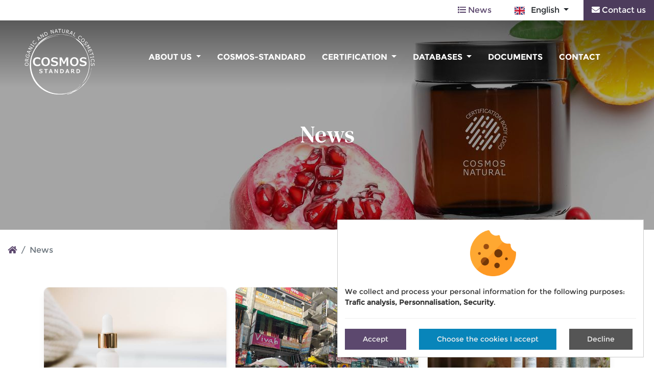

--- FILE ---
content_type: text/html; charset=utf-8
request_url: https://www.cosmos-standard.org/en/news/
body_size: 27759
content:









<!doctype html>

<html
  class="no-js "
  lang="en"
  itemscope
  itemtype="https://schema.org/Thing"
>
  <head>
    
    
  
      <meta charset="utf-8">
      <meta http-equiv="x-ua-compatible" content="ie=edge">
      
        <meta name="viewport" content="width=device-width, initial-scale=1, shrink-to-fit=no">
      
      <link rel="icon" href="/favicon.ico" type="image/x-icon" />
      <link rel="apple-touch-icon" sizes="180x180" href="/apple-touch-icon.png">
<link rel="icon" type="image/png" sizes="32x32" href="/favicon-32x32.png">
<link rel="icon" type="image/png" sizes="16x16" href="/favicon-16x16.png">
<link rel="manifest" href="/site.webmanifest">
<link rel="mask-icon" href="/safari-pinned-tab.svg" color="#5bbad5">
<meta name="msapplication-TileColor" content="#ffffff">
<meta name="theme-color" content="#ffffff">
    
  <link rel="preload" href="https://static.cosmos-standard.org/fonts/DMSerifText-Regular.cd47a3a1ce74.woff2" as="font" type="font/woff2" crossorigin>
  <link rel="preload" href="https://static.cosmos-standard.org/fonts/Montserrat-Bold.1e6af23f2589.woff2" as="font" type="font/woff2" crossorigin>
  <link rel="preload" href="https://static.cosmos-standard.org/fonts/Montserrat-Bold.1e6af23f2589.woff2" as="font" type="font/woff2" crossorigin>


    <title>
  
    NEWS | COSMOS-standard | International organic and natural certification for cosmetics
  
</title>

    
  
  






  
  
    
  
    <meta name="description" content="Keep up to date with the latest COSMOS news. Discover the latest information about organic and natural cosmetic products and ingredient certification.  Come and talk to us at trade events and conferences, such as Vivaness.">
  

    
    
    
  

  
  
    
    <meta name="dcterms.language" content="en" />

    <meta name="dcterms.title" content="NEWS | COSMOS-standard | International organic and natural certification for cosmetics" />
    <meta name="dcterms.description" content="Keep up to date with the latest COSMOS news. Discover the latest information about organic and natural cosmetic products and ingredient certification.  Come and talk to us at trade events and conferences, such as Vivaness." />
  

  
  
    
    
  

  
  
    
      
      
      <meta name="twitter:card" content="summary">
      <meta name="twitter:title" content="NEWS | COSMOS-standard | International organic and natural certification for cosmetics">
      <meta name="twitter:url" content="https://www.cosmos-standard.org/en/news/">
      <meta name="twitter:description" content="Keep up to date with the latest COSMOS news. Discover the latest information about organic and natural cosmetic products and ingredient certification.  Come and talk to us at trade events and conferences, such as Vivaness.">
      
    
  

  
  
    
      <meta property="og:title" content="NEWS | COSMOS-standard | International organic and natural certification for cosmetics">
      <meta property="og:url" content="https://www.cosmos-standard.org/en/news/">
      <meta property="og:description" content="Keep up to date with the latest COSMOS news. Discover the latest information about organic and natural cosmetic products and ingredient certification.  Come and talk to us at trade events and conferences, such as Vivaness.">
      
  
    
        
      
  

      <meta property="og:type" content="Article">
      
      
      
      
      
      
      
      
      
      
      
    
  

  
  
  <link rel="canonical" href="https://www.cosmos-standard.org/en/news/" />


  
  
    
    
      
        
          <link rel="alternate" href="/ko/news/" hreflang="ko" />
        
      
        
          <link rel="alternate" href="/zh-hans/news/" hreflang="zh-hans" />
        
      
        
          <link rel="alternate" href="/en/news/" hreflang="en" />
        
      
        
          <link rel="alternate" href="/fr/news/" hreflang="fr" />
        
      
        
          <link rel="alternate" href="/it/notizia/" hreflang="it" />
        
      
        
          <link rel="alternate" href="/de/news/" hreflang="de" />
        
      
        
          <link rel="alternate" href="/es/news/" hreflang="es" />
        
      
    
    
    
      
        <link rel="alternate" href="/en/news/" hreflang="x-default" />
      
    
  

  
  
  
    
    
  
  


  
  
    
    
      <link rel="next" href="/en/news/?page=2" />
    
  





    
      

    

    
      
        <!-- Google Tag Manager -->
        <script>
          window.dataLayer = window.dataLayer || [];
        </script>

        <script type="opt-in" data-type="application/javascript" data-name="GoogleAnalytics">(function (w, d, s, l, i) {
          w[l] = w[l] || []; w[l].push({
            'gtm.start':
              new Date().getTime(), event: 'gtm.js'
          }); var f = d.getElementsByTagName(s)[0],
                  j = d.createElement(s), dl = l != 'dataLayer' ? '&l=' + l : ''; j.async = true; j.src =
            'https://www.googletagmanager.com/gtm.js?id=' + i + dl; f.parentNode.insertBefore(j, f);
        })(window, document, 'script', 'dataLayer', 'GTM-PNZQBGP');</script>
        <!-- End Google Tag Manager -->
      
    

    
      
    

    
      
    

    
    
    

    
      <link href="https://static.cosmos-standard.org/css/theme.min.e7ea73006c4e.css" rel="stylesheet" type="text/css" />
    

    
    

    
      
      



  
    <script type="application/ld+json">
      
        {
          "@context": "https://schema.org/",
          "@type": "Thing",
          
            "name": "NEWS | COSMOS-standard | International organic and natural certification for cosmetics",
            "description": "Keep up to date with the latest COSMOS news. Discover the latest information about organic and natural cosmetic products and ingredient certification.  Come and talk to us at trade events and conferences, such as Vivaness."
          
        }
      
    </script>
  





    
  </head>

  <body
    id="id_news"
    class=""
    data-controller="cms"
    data-action=""
  >
    
      <!-- Google Tag Manager (noscript) -->
      <noscript><iframe src="https://www.googletagmanager.com/ns.html?id=GTM-PNZQBGP" height="0" width="0"
                        style="display:none;visibility:hidden"></iframe></noscript>
      <!-- End Google Tag Manager (noscript) -->
    
    
    <!--[if lt IE 8]>
      <p class="browserupgrade">You are using an <strong>outdated</strong> browser. Please <a href="http://browsehappy.com/">upgrade your browser</a> to improve your experience.</p>
    <![endif]-->

    
      
        




<header class="header__site" id="header">
  <div class="header__site--top" id="top_nav">
    <ul class="list-unstyled nav">
      <li>
        <a href="/en/news/" class="nav-item "><i class="fas fa-list"></i>&nbsp;News</a>
      </li>
      
        

<!-- SVG Sprite -->
<svg width="0" height="0" class="hidden">
  <symbol xmlns="http://www.w3.org/2000/svg" id="de" viewBox="0 0 640 480">
    <path fill="#ffce00" d="M0 320h640v160H0z"></path>
    <path fill="#000" d="M0 0h640v160H0z"></path>
    <path fill="#d00" d="M0 160h640v160H0z"></path>
  </symbol>
  <symbol xmlns="http://www.w3.org/2000/svg" id="es" viewBox="0 0 640 480">
    <rect width="750" height="500" fill="#c60b1e"/>
    <rect width="750" height="250" y="125" fill="#ffc400"/>
    <g id="coa" stroke="#000" stroke-width="0.39">
      <g id="supporters">
        <g id="crown_left" stroke-width="0.26">
          <path fill="#ad1519" stroke-linejoin="round" d="m167.99 222.24s-0.51 0-0.79-0.16-1.13-0.96-1.13-0.96l-0.68-0.49-0.62-0.85s-0.73-1.18-0.4-2.09c0.34-0.91 0.91-1.23 1.42-1.5 0.51-0.26 1.58-0.59 1.58-0.59s0.85-0.37 1.13-0.42c0.28-0.06 1.3-0.32 1.3-0.32s0.28-0.16 0.56-0.27c0.29-0.11 0.68-0.11 0.91-0.16 0.22-0.06 0.79-0.24 1.13-0.26 0.52-0.02 1.36 0.1 1.64 0.1s1.24 0.05 1.64 0.05c0.39 0 1.8-0.11 2.2-0.11 0.39 0 0.68-0.05 1.13 0 0.45 0.06 1.24 0.32 1.47 0.43s1.58 0.59 2.09 0.75 1.75 0.37 2.32 0.64c0.56 0.27 0.91 0.72 1.19 1.1 0.28 0.37 0.34 0.78 0.45 1.05 0.11 0.26 0.11 0.84 0 1.11-0.11 0.26-0.51 0.81-0.51 0.81l-0.62 1.02-0.79 0.64s-0.57 0.54-1.02 0.48c-0.45-0.04-5.03-0.86-7.97-0.86s-7.64 0.86-7.64 0.86h0.01z"/>
          <g fill="#c8b100">
            <ellipse cx="175.66" cy="215.68" rx="1.38" ry="2.5"/>
            <ellipse cx="175.68" cy="215.68" rx="0.64" ry="2.3"/>
            <ellipse stroke="none" cx="175.68" cy="213.04" rx="0.93" ry="0.87"/>
            <path stroke-width="0.3" d="m176.96 212.74v0.58h-2.53v-0.58h0.94v-1.32h-0.62v-0.57h0.62v-0.57h0.6v0.57h0.62v0.57h-0.62v1.32h0.99"/>
            <path fill="none" d="m175.94,212.2a0.93,0.87 0 1,1 -0.5,0"/>
            <path d="m175.68 222.08h-4.81l-0.11-1.18-0.23-1.23-0.23-1.53c-1.33-1.75-2.55-2.9-2.96-2.65 0.1-0.32 0.22-0.56 0.47-0.71 1.18-0.7 3.61 0.98 5.44 3.74 0.16 0.25 0.32 0.5 0.46 0.75h3.97c0.14-0.25 0.3-0.5 0.46-0.75 1.82-2.76 4.26-4.44 5.43-3.74 0.26 0.15 0.37 0.39 0.47 0.71-0.41-0.24-1.62 0.9-2.96 2.65l-0.23 1.53-0.23 1.23-0.1 1.18h-4.84z"/>
            <path fill="none" d="m167.55 215.44c0.91-0.53 3.02 1.14 4.73 3.74m11.55-3.74c-0.91-0.53-3.01 1.14-4.73 3.74"/>
          </g>
          <g id="crown_pt1" fill="#c8b100">
            <path d="m168.58 224.25c-0.2-0.57-0.58-1.08-0.58-1.08 1.95-0.57 4.66-0.93 7.67-0.94 3.01 0.01 5.75 0.37 7.69 0.94 0 0-0.22 0.38-0.52 0.91-0.17 0.3-0.39 0.81-0.38 0.81-1.75-0.54-4.02-0.81-6.8-0.82-2.79 0.01-5.46 0.35-6.86 0.86 0.02 0-0.1-0.32-0.23-0.68h0.01"/>
            <path d="m175.67 226.73c2.43-0.01 5.11-0.38 6.1-0.63 0.66-0.2 1.05-0.49 0.98-0.84-0.04-0.16-0.18-0.3-0.37-0.38-1.46-0.47-4.07-0.8-6.71-0.8-2.63 0-5.27 0.33-6.72 0.8-0.19 0.08-0.33 0.22-0.37 0.38-0.07 0.35 0.32 0.64 0.98 0.84 0.99 0.25 3.68 0.62 6.11 0.63z"/>
            <path d="m183.48 222.08l-0.59-0.53s-0.57 0.34-1.28 0.24c-0.7-0.11-0.93-0.97-0.93-0.97s-0.79 0.67-1.44 0.62c-0.65-0.06-1.07-0.62-1.07-0.62s-0.71 0.51-1.33 0.46c-0.62-0.06-1.21-0.83-1.21-0.83s-0.63 0.8-1.25 0.86c-0.62 0.05-1.13-0.54-1.13-0.54s-0.28 0.59-1.07 0.72-1.47-0.62-1.47-0.62-0.45 0.73-0.99 0.92c-0.54 0.18-1.24-0.27-1.24-0.27s-0.12 0.27-0.2 0.43-0.31 0.19-0.31 0.19l0.18 0.47c1.93-0.56 4.56-0.91 7.53-0.91s5.67 0.35 7.61 0.92l0.2-0.54h-0.01z"/>
            <path d="m175.69 219.49l0.28 0.05c-0.05 0.12-0.06 0.24-0.06 0.38 0 0.58 0.5 1.05 1.12 1.05 0.49 0 0.91-0.31 1.06-0.73 0.01 0.01 0.11-0.38 0.15-0.38 0.03 0 0.03 0.41 0.05 0.41 0.07 0.53 0.55 0.89 1.1 0.89 0.62 0 1.11-0.47 1.11-1.06 0-0.04 0-0.08-0.01-0.12l0.35-0.35 0.19 0.44c-0.07 0.14-0.1 0.29-0.1 0.46 0 0.56 0.47 1.01 1.06 1.01 0.37 0 0.69-0.18 0.88-0.45l0.23-0.29v0.36c0 0.34 0.14 0.66 0.49 0.71 0 0 0.38 0.03 0.91-0.38 0.52-0.41 0.8-0.75 0.8-0.75l0.03 0.42s-0.51 0.84-0.97 1.1c-0.25 0.15-0.64 0.31-0.95 0.25-0.32-0.05-0.55-0.31-0.67-0.61-0.23 0.14-0.51 0.22-0.8 0.22-0.63 0-1.2-0.35-1.42-0.86-0.29 0.31-0.69 0.5-1.16 0.5-0.51 0-0.97-0.23-1.26-0.58-0.28 0.27-0.67 0.43-1.09 0.43-0.55 0-1.05-0.28-1.33-0.69-0.29 0.41-0.78 0.69-1.34 0.69-0.42 0-0.81-0.16-1.09-0.43-0.29 0.35-0.75 0.58-1.25 0.58-0.48 0-0.88-0.19-1.17-0.5-0.22 0.51-0.79 0.86-1.42 0.86-0.29 0-0.56-0.08-0.79-0.22-0.12 0.3-0.35 0.56-0.68 0.61-0.3 0.06-0.69-0.1-0.94-0.25-0.47-0.26-1.02-1.1-1.02-1.1l0.07-0.42s0.29 0.34 0.81 0.75 0.91 0.38 0.91 0.38c0.34-0.05 0.49-0.37 0.49-0.71v-0.36l0.22 0.29c0.19 0.27 0.51 0.45 0.88 0.45 0.59 0 1.06-0.45 1.06-1.01 0-0.17-0.02-0.32-0.1-0.46l0.19-0.44 0.35 0.35c-0.01 0.04-0.01 0.08-0.01 0.12 0 0.59 0.49 1.06 1.11 1.06 0.55 0 1.03-0.36 1.11-0.89 0.01 0 0.01-0.41 0.04-0.41 0.05 0 0.14 0.39 0.16 0.38 0.14 0.42 0.56 0.73 1.06 0.73 0.61 0 1.11-0.47 1.11-1.05 0-0.14 0-0.26-0.05-0.38l0.29-0.05h0.01z"/>
            <path stroke-linejoin="round" d="m175.67 222.23c-3.01 0.01-5.72 0.37-7.67 0.94-0.13 0.04-0.29-0.06-0.33-0.17-0.04-0.13 0.05-0.28 0.18-0.32 1.95-0.6 4.73-0.98 7.82-0.98s5.88 0.38 7.83 0.98c0.13 0.04 0.22 0.19 0.18 0.32-0.04 0.11-0.2 0.21-0.33 0.17-1.95-0.57-4.67-0.93-7.68-0.94z"/>
            <path d="m165.43 221c-0.01 0.01-0.38-0.48-0.65-0.73-0.2-0.18-0.68-0.33-0.68-0.33 0-0.08 0.28-0.28 0.58-0.28 0.18 0 0.35 0.07 0.45 0.2l0.04-0.2s0.24 0.05 0.35 0.32c0.12 0.29 0.05 0.72 0.05 0.72s-0.05 0.2-0.14 0.3z"/>
            <path d="m167.32 220.22l-0.11 0.66-1.4 0.15-0.21-0.12 0.04-0.23 1.06-0.87 0.62 0.41"/>
            <path d="m165.45 220.75c0.12-0.12 0.36-0.09 0.53 0.06 0.18 0.15 0.24 0.38 0.12 0.5-0.12 0.13-0.36 0.1-0.53-0.06-0.18-0.15-0.24-0.38-0.12-0.5z"/>
            <path d="m168.02 220.88c-0.06-0.18 0-0.37 0.13-0.42 0.14-0.03 0.3 0.09 0.37 0.27 0.06 0.19 0 0.38-0.14 0.42-0.13 0.04-0.29-0.08-0.36-0.27z"/>
            <path d="m168.67 220.04l0.51 0.48 1.22-0.66 0.09-0.21-0.17-0.17-1.4-0.12-0.25 0.68"/>
            <path d="m170.08 217.76l-0.67 0.64 0.86 1.14 0.23 0.09 0.17-0.18 0.3-1.37-0.89-0.32"/>
            <path d="m172.36 219.3l-0.26 0.63-1.4-0.13-0.18-0.16 0.1-0.22 1.22-0.64 0.52 0.52"/>
            <ellipse cx="170.51" cy="219.65" rx="0.49" ry="0.47"/>
            <path d="m172.87 219.95c-0.03-0.2 0.07-0.37 0.21-0.39s0.28 0.13 0.3 0.33c0.03 0.19-0.07 0.37-0.21 0.38-0.14 0.02-0.28-0.13-0.3-0.32z"/>
            <path d="m173.78 219.24l0.4 0.57 1.34-0.42 0.14-0.18-0.15-0.2-1.33-0.39-0.4 0.62"/>
            <path d="m175.66 217.15l-0.86 0.52 0.64 1.38 0.22 0.14 0.22-0.14 0.64-1.38-0.86-0.52"/>
            <path d="m177.55 219.24l-0.39 0.57-1.34-0.42-0.14-0.18 0.14-0.2 1.34-0.39 0.39 0.62"/>
            <ellipse cx="175.67" cy="219.21" rx="0.49" ry="0.47"/>
            <path d="m178.5 219.95c0.02-0.2-0.08-0.37-0.22-0.39s-0.28 0.13-0.3 0.33c-0.02 0.19 0.07 0.37 0.21 0.38 0.14 0.02 0.28-0.13 0.31-0.32z"/>
            <path d="m178.99 219.3l0.26 0.63 1.4-0.13 0.18-0.16-0.1-0.22-1.22-0.64-0.52 0.52"/>
            <path d="m181.27 217.76l0.67 0.64-0.86 1.14-0.23 0.09-0.17-0.18-0.3-1.37 0.89-0.32"/>
            <path d="m182.68 220.04l-0.51 0.48-1.22-0.66-0.1-0.21 0.19-0.17 1.4-0.12 0.24 0.68"/>
            <ellipse cx="180.85" cy="219.65" rx="0.49" ry="0.47"/>
            <path d="m183.34 220.88c0.06-0.18 0-0.37-0.13-0.42-0.14-0.03-0.3 0.09-0.37 0.27-0.06 0.19 0 0.38 0.14 0.42 0.13 0.04 0.29-0.08 0.36-0.27z"/>
            <path d="m185.73 221c0.01 0.01 0.38-0.48 0.66-0.73 0.19-0.18 0.67-0.33 0.67-0.33 0-0.08-0.28-0.28-0.58-0.28-0.18 0-0.35 0.07-0.45 0.2l-0.04-0.2s-0.24 0.05-0.36 0.32c-0.11 0.29-0.03 0.72-0.03 0.72s0.04 0.2 0.13 0.3z"/>
            <path d="m183.84 220.22l0.11 0.66 1.4 0.15 0.21-0.12-0.05-0.23-1.05-0.87-0.62 0.41"/>
            <path d="m185.74 220.75c-0.11-0.12-0.35-0.09-0.53 0.06s-0.24 0.38-0.12 0.5c0.12 0.13 0.36 0.1 0.54-0.06 0.18-0.15 0.23-0.38 0.11-0.5z"/>
          </g>
          <g id="crown_pt2" fill="none">
            <path fill="#ad1519" d="m168.05 224.3l0.31-0.5 0.65 0.13-0.38 0.56-0.58-0.19"/>
            <path fill="#058e6e" d="m170.85 223.81l-0.69 0.11c-0.18 0.02-0.35-0.09-0.38-0.26-0.02-0.17 0.1-0.32 0.27-0.35l0.7-0.1 0.71-0.11c0.18-0.02 0.34 0.09 0.37 0.25 0.02 0.17-0.1 0.33-0.27 0.35l-0.71 0.11"/>
            <ellipse fill="#fff" cx="173.19" cy="223.3" rx="0.44" ry="0.41"/>
            <path fill="#ad1519" d="m175.7 223.48h-0.96c-0.18 0-0.33-0.14-0.33-0.31s0.14-0.31 0.32-0.31h1.96c0.19 0 0.33 0.14 0.33 0.31s-0.15 0.31-0.33 0.31h-0.99"/>
            <ellipse fill="#fff" cx="178.16" cy="223.3" rx="0.44" ry="0.41"/>
            <path fill="#058e6e" d="m180.5 223.81l0.69 0.11c0.18 0.02 0.35-0.09 0.38-0.26 0.02-0.17-0.09-0.32-0.27-0.35l-0.7-0.1-0.71-0.11c-0.18-0.02-0.35 0.09-0.37 0.25-0.03 0.17 0.09 0.33 0.27 0.35l0.71 0.11"/>
            <path fill="#ad1519" d="m183.24 224.33l-0.25-0.53-0.67 0.06 0.32 0.59 0.6-0.12"/>
            <path fill="#ad1519" stroke-linejoin="round" d="m175.66 226.16c-2.43 0-4.63-0.22-6.3-0.65 1.67-0.43 3.87-0.69 6.3-0.7 2.44 0 4.65 0.27 6.33 0.7-1.68 0.43-3.89 0.65-6.33 0.65z"/>
            <path stroke-width="0.01" d="m176.8 226.08v-1.16m-0.58 1.2l0.01-1.23m-0.43 1.25v-1.26"/>
            <path stroke-width="0.02" d="m175.44 226.15v-1.27"/>
            <path stroke-width="0.03" d="m175.09 226.15v-1.27"/>
            <path stroke-width="0.04" d="m174.77 226.15v-1.27"/>
            <path stroke-width="0.04" d="m174.44 226.15v-1.27"/>
            <path stroke-width="0.05" d="m174.16 226.15v-1.27"/>
            <path stroke-width="0.06" d="m173.61 226.08l-0.01-1.15m0.27 1.17v-1.21"/>
            <path stroke-width="0.07" d="m173.1 226.03v-1.06m0.26 1.09l-0.01-1.13"/>
            <path stroke-width="0.08" d="m172.42 225.97v-0.93m0.23 0.94v-0.98m0.23 1.02v-1.02"/>
            <path stroke-width="0.09" d="m172.19 225.96v-0.9"/>
            <path stroke-width="0.1" d="m171.97 225.92v-0.85"/>
            <path stroke-width="0.11" d="m171.73 225.89v-0.78"/>
            <path stroke-width="0.12" d="m171.24 225.82l-0.01-0.62m0.26 0.66v-0.7"/>
            <path stroke-width="0.12" d="m170.99 225.77v-0.55"/>
            <path stroke-width="0.13" d="m170.76 225.73v-0.46"/>
            <path stroke-width="0.14" d="m170.51 225.67v-0.36"/>
            <path stroke-width="0.15" d="m170.26 225.64v-0.27"/>
            <path stroke-width="0.18" d="m169.99 225.58v-0.13"/>
          </g>
        </g>
        <g id="pillar_left">
          <g fill="#005bbf">
            <path d="m191.28 330.68c-1.54 0-2.91-0.33-3.93-0.87-1-0.51-2.36-0.82-3.86-0.82-1.51 0-2.9 0.32-3.91 0.83-1.01 0.53-2.4 0.86-3.92 0.86-1.54 0-2.92-0.36-3.93-0.9-1-0.49-2.33-0.79-3.79-0.79-1.52 0-2.86 0.29-3.86 0.81-1.02 0.54-2.42 0.88-3.95 0.88v2.41c1.53 0 2.93-0.35 3.95-0.88 1-0.52 2.34-0.82 3.86-0.82 1.45 0 2.79 0.31 3.79 0.8 1.01 0.53 2.39 0.9 3.93 0.9 1.52 0 2.91-0.33 3.92-0.86 1.01-0.52 2.4-0.84 3.91-0.84 1.5 0 2.86 0.32 3.86 0.83 1.02 0.54 2.37 0.87 3.91 0.87l0.02-2.41z"/>
            <path fill="#ccc" d="m191.28 333.09c-1.54 0-2.91-0.33-3.93-0.87-1-0.51-2.36-0.83-3.86-0.83-1.51 0-2.9 0.32-3.91 0.84-1.01 0.53-2.4 0.86-3.92 0.86-1.54 0-2.92-0.37-3.93-0.9-1-0.49-2.33-0.8-3.79-0.8-1.52 0-2.86 0.3-3.86 0.82-1.02 0.53-2.42 0.88-3.95 0.88v2.41c1.53 0 2.93-0.35 3.95-0.88 1-0.52 2.34-0.82 3.86-0.82 1.45 0 2.79 0.31 3.79 0.8 1.01 0.54 2.39 0.9 3.93 0.9 1.52 0 2.91-0.34 3.92-0.86s2.4-0.84 3.91-0.84c1.5 0 2.86 0.32 3.86 0.84 1.02 0.53 2.37 0.86 3.91 0.86l0.02-2.41"/>
            <path d="m191.28 335.5c-1.54 0-2.91-0.33-3.93-0.86-1-0.52-2.36-0.84-3.86-0.84-1.51 0-2.9 0.32-3.91 0.84s-2.4 0.86-3.92 0.86c-1.54 0-2.92-0.36-3.93-0.9-1-0.49-2.33-0.8-3.79-0.8-1.52 0-2.86 0.3-3.86 0.82-1.02 0.53-2.42 0.88-3.95 0.88v2.4c1.53 0 2.93-0.34 3.95-0.88 1-0.51 2.34-0.8 3.86-0.8 1.45 0 2.79 0.3 3.79 0.79 1.01 0.54 2.39 0.89 3.93 0.89 1.52 0 2.91-0.32 3.92-0.85 1.01-0.52 2.4-0.83 3.91-0.83 1.5 0 2.86 0.31 3.86 0.82 1.02 0.55 2.37 0.86 3.91 0.86l0.02-2.4"/>
            <path fill="#ccc" d="m191.26 340.32c-1.54 0-2.89-0.33-3.91-0.87-1-0.51-2.36-0.82-3.86-0.82-1.51 0-2.9 0.31-3.91 0.83s-2.4 0.86-3.92 0.86c-1.54 0-2.92-0.37-3.93-0.9-1-0.5-2.33-0.79-3.79-0.79-1.52 0-2.86 0.29-3.86 0.81-1.02 0.53-2.42 0.88-3.95 0.88v-2.4c1.53 0 2.93-0.36 3.95-0.9 1-0.51 2.34-0.8 3.86-0.8 1.45 0 2.79 0.3 3.79 0.79 1.01 0.54 2.39 0.89 3.93 0.89 1.52 0 2.91-0.32 3.92-0.85 1.01-0.52 2.4-0.83 3.91-0.83 1.5 0 2.86 0.31 3.86 0.82 1.02 0.55 2.39 0.86 3.93 0.86l-0.02 2.42"/>
            <path d="m191.26 342.73c-1.54 0-2.89-0.33-3.91-0.86-1-0.52-2.36-0.84-3.86-0.84-1.51 0-2.9 0.32-3.91 0.84s-2.4 0.86-3.92 0.86c-1.54 0-2.92-0.37-3.93-0.9-1-0.5-2.33-0.8-3.79-0.8-1.52 0-2.86 0.3-3.86 0.82-1.02 0.53-2.42 0.88-3.95 0.88v-2.39c1.53 0 2.93-0.37 3.95-0.9 1-0.52 2.34-0.81 3.86-0.81 1.45 0 2.79 0.3 3.79 0.79 1.01 0.53 2.39 0.9 3.93 0.9 1.52 0 2.91-0.34 3.92-0.86s2.4-0.83 3.91-0.83c1.5 0 2.86 0.31 3.86 0.82 1.02 0.54 2.38 0.87 3.93 0.87l-0.02 2.41z"/>
          </g>
          <g fill="#c8b100">
            <path stroke-linejoin="round" d="m166.92 320.78c0.05 0.21 0.13 0.4 0.13 0.62 0 1.46-1.27 2.63-2.81 2.63h22.94c-1.55 0-2.81-1.17-2.81-2.63 0-0.21 0.04-0.41 0.09-0.62-0.13 0.05-0.29 0.06-0.44 0.06h-16.69c-0.13 0-0.29-0.02-0.41-0.06z"/>
            <path d="m167.33 319.27h16.69c0.57 0 1.02 0.35 1.02 0.78s-0.45 0.79-1.02 0.79h-16.69c-0.56 0-1.02-0.36-1.02-0.79s0.46-0.78 1.02-0.78z"/>
            <path d="m164.27 329.86h22.87v-5.83h-22.87v5.83z"/>
          </g>
          <path fill="#ccc" d="m167.55 318.32h16.25v-79.63h-16.25v79.63z"/>
          <path fill="none" d="m179.13 238.8v79.46m1.83-79.46v79.46"/>
          <g fill="#c8b100">
            <path d="m164.58 232.37h22.29v-5.84h-22.29v5.84z"/>
            <path stroke-linejoin="round" d="m166.92 236.26c0.14-0.06 0.24-0.07 0.41-0.07h16.69c0.17 0 0.32 0.03 0.46 0.08-0.58-0.19-0.99-0.71-0.99-1.32s0.45-1.14 1.03-1.33c-0.14 0.04-0.33 0.08-0.49 0.08h-16.7c-0.17 0-0.33-0.01-0.47-0.06l0.09 0.02c0.6 0.18 0.94 0.71 0.94 1.29 0 0.56-0.38 1.13-0.97 1.31z"/>
            <path d="m167.33 236.19h16.69c0.57 0 1.02 0.35 1.02 0.78 0 0.44-0.45 0.79-1.02 0.79h-16.69c-0.56 0-1.02-0.35-1.02-0.79 0-0.43 0.46-0.78 1.02-0.78z"/>
            <path d="m167.33 232.37h16.7c0.57 0 1.03 0.3 1.03 0.66 0 0.37-0.46 0.67-1.03 0.67h-16.7c-0.56 0-1.02-0.3-1.02-0.67 0-0.36 0.46-0.66 1.02-0.66z"/>
          </g>
        </g>
        <g id="ribbon_left" fill="#ad1519">
          <path d="m162.48 298.62c-2.26 1.3-3.8 2.64-3.55 3.31 0.12 0.61 0.84 1.07 1.87 1.75 1.62 1.13 2.6 3.14 1.83 4.07 1.34-1.08 2.19-2.69 2.19-4.49 0-1.87-0.9-3.56-2.34-4.64z"/>
          <path stroke-linejoin="round" d="m200.4 268.47c-3.54-1.46-9.57-2.55-16.49-2.78-2.39 0.02-5.04 0.25-7.79 0.7-9.72 1.63-17.13 5.51-16.54 8.67 0.01 0.06 0.04 0.2 0.05 0.26 0 0-3.64-8.21-3.7-8.52-0.65-3.51 7.56-7.82 18.35-9.62 3.39-0.57 6.69-0.79 9.56-0.76 6.9 0 12.9 0.89 16.52 2.23l0.04 9.82"/>
          <path d="m167.52 278.47c-4.51-0.32-7.58-1.53-7.94-3.41-0.28-1.5 1.25-3.17 3.97-4.68 1.21 0.14 2.58 0.3 4 0.3l-0.03 7.79"/>
          <path d="m183.83 272.38c2.82 0.43 4.93 1.13 5.98 1.99l0.1 0.17c0.5 1.03-1.97 3.22-6.11 5.67l0.03-7.83"/>
          <path stroke-linejoin="round" d="m157.42 293.83c-0.43-1.28 3.97-3.86 10.18-6.14 2.84-1.01 5.18-2.07 8.09-3.35 8.63-3.82 15-8.2 14.22-9.79l-0.09-0.17c0.46 0.38 1.18 8.24 1.18 8.24 0.78 1.46-5.05 5.78-13 9.58-2.54 1.22-7.91 3.2-10.44 4.09-4.54 1.57-9.04 4.54-8.63 5.64l-1.51-8.09v-0.01z"/>
        </g>
        <g id="crown_right" stroke-width="0.26">
          <path fill="#ad1519" stroke-width="0.27" d="m324.85 220.42s-0.74 0.78-1.28 0.89c-0.53 0.1-1.21-0.49-1.21-0.49s-0.48 0.51-1.08 0.64c-0.59 0.14-1.41-0.66-1.41-0.66s-0.57 0.8-1.07 0.99c-0.51 0.18-1.13-0.24-1.13-0.24s-0.23 0.39-0.65 0.61c-0.18 0.09-0.48-0.05-0.48-0.05l-0.6-0.38-0.68-0.72-0.62-0.24s-0.28-0.91-0.31-1.07c-0.02-0.16-0.08-0.57-0.08-0.57-0.13-0.65 0.87-1.4 2.3-1.72 0.82-0.19 1.54-0.18 2.06-0.02 0.57-0.48 1.78-0.82 3.2-0.82 1.29 0 2.42 0.27 3.04 0.7 0.61-0.43 1.74-0.7 3.03-0.7 1.42 0 2.62 0.34 3.19 0.82 0.53-0.16 1.24-0.17 2.07 0.02 1.42 0.32 2.43 1.07 2.3 1.72 0 0-0.06 0.41-0.08 0.57-0.03 0.16-0.32 1.07-0.32 1.07l-0.62 0.24-0.68 0.72-0.58 0.38s-0.3 0.14-0.48 0.05c-0.43-0.21-0.66-0.61-0.66-0.61s-0.62 0.42-1.13 0.24c-0.51-0.19-1.07-0.99-1.07-0.99s-0.82 0.8-1.42 0.66c-0.59-0.13-1.07-0.64-1.07-0.64s-0.68 0.59-1.21 0.49c-0.54-0.11-1.27-0.89-1.27-0.89z"/>
          <g fill="#c8b100">
            <ellipse cx="324.82" cy="216.2" rx="1.38" ry="1.96"/>
            <ellipse cx="324.85" cy="216.2" rx="0.63" ry="1.81"/>
            <ellipse stroke="none" cx="324.84" cy="213.95" rx="0.93" ry="0.88"/>
            <path stroke-width="0.3" d="m326.13 213.64v0.58h-2.53v-0.58h0.94v-1.3h-0.62v-0.58h0.62v-0.58h0.61v0.58h0.61v0.58h-0.61v1.3h0.98"/>
            <path fill="none" d="m325.11,213.12a0.93,0.88 0 1,1 -0.51,-0.01"/>
          </g>
          <g fill="none" stroke-width="0.21">
            <path stroke-width="0.26" stroke-linecap="round" d="m314.41 219.99c-0.13-0.33-0.22-0.7-0.22-1.08 0-1.59 1.26-2.88 2.83-2.88 0.5 0 0.96 0.13 1.37 0.37"/>
            <path stroke-width="0.26" d="m319.48 217.93c-0.15-0.26-0.29-0.54-0.29-0.84 0-1.15 1.19-2.08 2.64-2.08 0.62 0 1.2 0.17 1.65 0.45"/>
            <path stroke-width="0.26" d="m330.17 217.96c0.15-0.26 0.25-0.57 0.25-0.87 0-1.15-1.18-2.08-2.64-2.08-0.62 0-1.19 0.17-1.64 0.45"/>
            <path stroke-width="0.26" stroke-linecap="round" d="m335.21 219.99c0.13-0.33 0.21-0.7 0.21-1.08 0-1.59-1.26-2.88-2.82-2.88-0.5 0-0.97 0.13-1.38 0.37"/>
            <ellipse cx="313.57" cy="218.68" rx="0.45" ry="0.43"/>
            <ellipse cx="313.74" cy="217.1" rx="0.45" ry="0.43"/>
            <ellipse cx="314.76" cy="215.9" rx="0.45" ry="0.43"/>
            <ellipse cx="316.11" cy="215.25" rx="0.45" ry="0.43"/>
            <ellipse cx="317.55" cy="215.31" rx="0.45" ry="0.43"/>
            <ellipse fill="#fff" cx="318.43" cy="217.08" rx="0.45" ry="0.43"/>
            <ellipse cx="318.68" cy="215.58" rx="0.45" ry="0.43"/>
            <ellipse cx="319.81" cy="214.64" rx="0.45" ry="0.43"/>
            <ellipse cx="321.23" cy="214.19" rx="0.45" ry="0.43"/>
            <ellipse cx="322.67" cy="214.24" rx="0.45" ry="0.43"/>
            <ellipse cx="326.94" cy="214.24" rx="0.45" ry="0.43"/>
            <ellipse cx="328.39" cy="214.19" rx="0.45" ry="0.43"/>
            <ellipse cx="329.8" cy="214.64" rx="0.45" ry="0.43"/>
            <ellipse cx="330.93" cy="215.58" rx="0.45" ry="0.43"/>
            <ellipse fill="#fff" cx="331.18" cy="217.08" rx="0.45" ry="0.43"/>
            <ellipse cx="332.06" cy="215.31" rx="0.45" ry="0.43"/>
            <ellipse cx="333.51" cy="215.25" rx="0.45" ry="0.43"/>
            <ellipse cx="334.86" cy="215.9" rx="0.45" ry="0.43"/>
            <ellipse cx="335.88" cy="217.1" rx="0.45" ry="0.43"/>
            <ellipse cx="336.05" cy="218.68" rx="0.45" ry="0.43"/>
          </g>
          <use xlink:href="#crown_pt1" x="149.17"/>
          <use xlink:href="#crown_pt2" x="149.17"/>
        </g>
        <use id="pillar_right" xlink:href="#pillar_left" x="149.17"/>
        <use id="ribbon_right" xlink:href="#ribbon_left" transform="matrix(-1,0,0,1,500.57,0)"/>
        <g id="plus_ultra" fill="#c8b100" stroke="none">
          <path d="m166.42 264.65c1.99-0.72 3.29-1.58 2.66-3.14-0.41-1-1.43-1.19-2.97-0.63l-2.71 0.99 2.44 6.03c0.27-0.12 0.54-0.24 0.81-0.34 0.28-0.1 0.57-0.18 0.85-0.26l-1.08-2.64v-0.01zm-1.18-2.91l0.69-0.25c0.57-0.21 1.21 0.1 1.5 0.8 0.21 0.53 0.16 1.13-0.5 1.55-0.21 0.13-0.46 0.23-0.7 0.33l-0.99-2.43"/>
          <path d="m172.78 259.22c-0.29 0.08-0.57 0.16-0.86 0.22-0.29 0.05-0.59 0.09-0.88 0.12l1.41 6.28 4.38-0.88c-0.05-0.12-0.12-0.26-0.14-0.38-0.03-0.14-0.03-0.28-0.04-0.41-0.77 0.22-1.61 0.46-2.61 0.66l-1.26-5.61"/>
          <path d="m181.56 264.63c0.82-2.28 1.82-4.46 2.81-6.67-0.18 0.03-0.36 0.06-0.54 0.07s-0.37 0.01-0.54 0c-0.53 1.61-1.18 3.21-1.87 4.8-0.82-1.51-1.73-2.99-2.43-4.51-0.34 0.04-0.69 0.09-1.03 0.12-0.34 0.02-0.7 0.01-1.04 0.02 1.26 2.06 2.48 4.11 3.64 6.23 0.16-0.03 0.32-0.06 0.5-0.08 0.16-0.01 0.33 0.01 0.5 0.02"/>
          <path d="m190.72 259.8c0.15-0.31 0.31-0.6 0.48-0.89-0.24-0.22-0.96-0.55-1.81-0.63-1.79-0.18-2.81 0.61-2.93 1.69-0.26 2.26 3.31 2.07 3.14 3.57-0.07 0.64-0.75 0.9-1.48 0.83-0.81-0.08-1.41-0.53-1.51-1.19l-0.22-0.02c-0.12 0.39-0.29 0.77-0.48 1.15 0.53 0.34 1.21 0.53 1.85 0.59 1.83 0.19 3.22-0.54 3.35-1.74 0.23-2.15-3.37-2.27-3.23-3.54 0.06-0.53 0.47-0.88 1.4-0.79 0.67 0.07 1.08 0.43 1.26 0.95l0.18 0.02"/>
          <path d="m310.3 264.98c0.62-2.33 1.41-4.58 2.19-6.87-0.17 0.05-0.35 0.09-0.53 0.11-0.17 0.03-0.36 0.04-0.54 0.05-0.37 1.64-0.88 3.29-1.42 4.94-0.96-1.44-2-2.84-2.83-4.3-0.34 0.07-0.68 0.15-1.02 0.2s-0.69 0.07-1.04 0.11c1.45 1.94 2.85 3.89 4.2 5.91 0.16-0.04 0.32-0.1 0.5-0.12 0.16-0.02 0.33-0.02 0.49-0.03"/>
          <path d="m316.48 258.16c-0.29 0.01-0.59 0.04-0.88 0.03-0.3 0-0.6-0.04-0.89-0.06l-0.12 6.41 4.49 0.08c-0.03-0.13-0.06-0.28-0.06-0.41s0.04-0.27 0.07-0.4c-0.81 0.05-1.68 0.1-2.71 0.08l0.1-5.73"/>
          <path d="m323.52 259.21c0.72 0.06 1.41 0.19 2.1 0.31-0.01-0.13-0.03-0.27-0.02-0.41 0.01-0.13 0.06-0.26 0.1-0.39l-6.07-0.5c0.01 0.14 0.03 0.27 0.02 0.4-0.01 0.14-0.06 0.27-0.1 0.4 0.62-0.02 1.37-0.02 2.21 0.05l-0.53 5.77c0.29 0 0.59 0 0.88 0.03 0.3 0.02 0.59 0.07 0.88 0.11l0.53-5.77"/>
          <path d="m326.01 265.53c0.29 0.05 0.59 0.09 0.88 0.15 0.28 0.06 0.57 0.15 0.85 0.23l0.72-2.94 0.08 0.01c0.16 0.41 0.38 0.9 0.49 1.19l0.9 2.22c0.36 0.06 0.71 0.11 1.05 0.18 0.36 0.08 0.7 0.18 1.04 0.28l-0.31-0.67c-0.48-1-0.99-2.01-1.41-3.02 1.12 0.04 1.98-0.36 2.2-1.26 0.15-0.62-0.1-1.11-0.68-1.53-0.44-0.31-1.28-0.47-1.83-0.6l-2.44-0.53-1.54 6.29m3.14-5.42c0.71 0.16 1.59 0.27 1.59 1.07-0.01 0.21-0.03 0.35-0.06 0.48-0.23 0.94-0.94 1.26-2.13 0.91l0.6-2.46"/>
          <path d="m337.57 267.46c-0.05 0.69-0.18 1.37-0.31 2.1 0.3 0.14 0.61 0.27 0.9 0.44 0.3 0.16 0.57 0.34 0.86 0.52l0.6-7.23c-0.14-0.06-0.27-0.12-0.41-0.19-0.13-0.07-0.25-0.15-0.37-0.24l-6.38 4.05c0.17 0.08 0.35 0.16 0.51 0.25 0.17 0.09 0.31 0.19 0.47 0.28 0.54-0.45 1.1-0.82 1.74-1.3l2.39 1.31v0.01zm-1.81-1.66l2.13-1.37-0.25 2.4-1.88-1.03"/>
        </g>
      </g>
      <g id="crown_crest">
        <path fill="#ad1519" stroke-width="0.26" d="m249.65 182.72c6.64 0 12.56 0.99 16.41 2.51 2.2 1 5.16 1.73 8.4 2.17 2.47 0.33 4.81 0.39 6.85 0.24 2.73-0.06 6.67 0.74 10.62 2.48 3.26 1.45 5.99 3.21 7.8 4.91l-1.57 1.4-0.45 3.96-4.3 4.92-2.15 1.83-5.09 4.07-2.6 0.21-0.79 2.25-32.91-3.86-33.02 3.86-0.79-2.25-2.61-0.21-5.08-4.07-2.15-1.83-4.3-4.92-0.44-3.96-1.58-1.4c1.82-1.7 4.54-3.46 7.8-4.91 3.95-1.74 7.89-2.54 10.62-2.48 2.04 0.15 4.38 0.09 6.85-0.24 3.24-0.44 6.2-1.17 8.4-2.17 3.86-1.52 9.44-2.51 16.08-2.51z"/>
        <g fill="#c8b100">
          <path d="m225.34 191.42l1.38 1.11 2.08-3.4c-2.25-1.38-3.8-3.78-3.8-6.51 0-0.31 0.02-0.61 0.06-0.91 0.21-4.34 5.5-7.92 12.2-7.92 3.48 0 6.63 0.95 8.84 2.48 0.06-0.67 0.12-1.25 0.21-1.86-2.43-1.42-5.6-2.28-9.05-2.28-7.71 0-13.74 4.39-14.03 9.57-0.03 0.31-0.05 0.61-0.05 0.92 0 2.76 1.26 5.26 3.26 6.99l-1.1 1.81"/>
          <path d="m225.43 191.46c-2.63-1.97-4.27-4.64-4.27-7.58 0-3.38 2.22-6.4 5.58-8.41-2.07 1.67-3.33 3.83-3.51 6.23-0.03 0.31-0.05 0.61-0.05 0.92 0 2.76 1.26 5.26 3.26 6.99l-1.01 1.85"/>
          <path d="m202.21 194.89c-1.48-1.65-2.38-3.79-2.38-6.12 0-1.41 0.33-2.75 0.91-3.95 2.13-4.38 8.82-7.57 16.76-7.57 2.16 0 4.23 0.23 6.14 0.67-0.42 0.46-0.75 0.97-1.08 1.48-1.59-0.31-3.29-0.48-5.06-0.48-7.27 0-13.36 2.83-15.12 6.65-0.47 0.97-0.73 2.06-0.73 3.2 0 2.32 1.09 4.4 2.79 5.82l-2.63 4.3-1.41-1.12 1.81-2.88z"/>
          <path d="m204.9 180.48c-1.91 1.21-3.36 2.69-4.16 4.34-0.58 1.2-0.91 2.54-0.91 3.95 0 2.33 0.9 4.47 2.38 6.12l-1.6 2.59c-1.53-1.96-2.42-4.26-2.42-6.7 0-4.2 2.67-7.87 6.71-10.3z"/>
          <path d="m250.04 171.27c1.76 0 3.28 1.16 3.64 2.73 0.23 1.38 0.38 2.95 0.41 4.62 0.01 0.18-0.01 0.35-0.01 0.52 0 0.2 0.04 0.41 0.05 0.61 0.06 3.52 0.56 6.62 1.27 8.52l-5.36 5.14-5.43-5.14c0.72-1.9 1.22-5 1.29-8.52 0-0.2 0.04-0.41 0.04-0.61 0-0.17-0.01-0.34-0.01-0.52 0.03-1.67 0.18-3.24 0.41-4.62 0.36-1.57 1.94-2.73 3.7-2.73z"/>
          <path d="m250.04 172.94c0.91 0 1.68 0.58 1.87 1.39 0.23 1.31 0.37 2.8 0.4 4.38 0 0.16-0.01 0.32-0.01 0.48 0 0.2 0.03 0.39 0.04 0.59 0.05 3.32 0.53 6.25 1.21 8.05l-3.54 3.35-3.54-3.35c0.67-1.8 1.15-4.73 1.21-8.05 0-0.2 0.04-0.39 0.04-0.59 0-0.16-0.01-0.32-0.01-0.48 0.03-1.58 0.17-3.07 0.4-4.38 0.18-0.81 1.02-1.39 1.93-1.39z"/>
          <path d="m274.7 191.42l-1.39 1.11-2.08-3.4c2.26-1.38 3.81-3.78 3.81-6.51 0-0.31-0.02-0.61-0.06-0.91-0.21-4.34-5.5-7.92-12.2-7.92-3.49 0-6.63 0.95-8.84 2.48-0.06-0.67-0.12-1.25-0.22-1.86 2.44-1.42 5.6-2.28 9.06-2.28 7.71 0 13.74 4.39 14.03 9.57 0.03 0.31 0.05 0.61 0.05 0.92 0 2.76-1.27 5.26-3.27 6.99l1.11 1.81"/>
          <path d="m274.61 191.46c2.63-1.97 4.27-4.64 4.27-7.58 0-3.38-2.22-6.4-5.58-8.41 2.07 1.67 3.33 3.83 3.51 6.23 0.03 0.31 0.05 0.61 0.05 0.92 0 2.76-1.27 5.26-3.27 6.99l1.02 1.85"/>
          <path d="m297.83 194.89c1.47-1.65 2.38-3.79 2.38-6.12 0-1.41-0.33-2.75-0.91-3.95-2.14-4.38-8.82-7.57-16.76-7.57-2.16 0-4.23 0.23-6.15 0.67 0.43 0.46 0.76 0.97 1.09 1.48 1.58-0.31 3.29-0.48 5.06-0.48 7.27 0 13.35 2.83 15.11 6.65 0.47 0.97 0.73 2.06 0.73 3.2 0 2.32-1.09 4.4-2.79 5.82l2.63 4.3 1.42-1.12-1.81-2.88z"/>
          <path d="m295.14 180.48c1.91 1.21 3.36 2.69 4.16 4.34 0.58 1.2 0.91 2.54 0.91 3.95 0 2.33-0.91 4.47-2.38 6.12l1.6 2.59c1.53-1.96 2.41-4.26 2.41-6.7 0-4.2-2.67-7.87-6.7-10.3z"/>
          <ellipse fill="#005bbf" stroke-width="0.26" cx="250.05" cy="167.3" rx="4.43" ry="4.2"/>
          <path stroke-width="0.26" d="m248.89 155.54v2.26h-2.42v2.3h2.42v3.15 3.46h-3.05c-0.03 0.21-0.22 0.37-0.22 0.59 0 0.58 0.12 1.14 0.35 1.64 0 0.02 0.02 0.02 0.03 0.03h8.12c0-0.01 0.02-0.01 0.03-0.03 0.22-0.5 0.35-1.06 0.35-1.64 0-0.22-0.19-0.38-0.22-0.59h-2.96v-3.43-3.18h2.42v-2.3h-2.42v-2.26h-2.43z"/>
        </g>
        <g fill="#fff">
          <ellipse cx="250.04" cy="188.94" rx="1.91" ry="1.8"/>
          <ellipse cx="250.04" cy="185.4" rx="1.91" ry="1.8"/>
          <ellipse cx="250.04" cy="181.6" rx="1.52" ry="1.44"/>
          <ellipse cx="250.04" cy="178.18" rx="1.1" ry="1.04"/>
          <ellipse cx="250.04" cy="175.18" rx="0.88" ry="0.83"/>
          <ellipse cx="198.94" cy="198.67" rx="1.1" ry="1.04"/>
          <ellipse cx="197.44" cy="196.02" rx="1.1" ry="1.04"/>
          <ellipse cx="196.44" cy="192.94" rx="1.1" ry="1.04"/>
          <ellipse cx="196.31" cy="189.64" rx="1.1" ry="1.04"/>
          <ellipse cx="197.12" cy="186.4" rx="1.1" ry="1.04"/>
          <ellipse cx="198.81" cy="183.45" rx="1.1" ry="1.04"/>
          <ellipse cx="201.06" cy="181.02" rx="1.1" ry="1.04"/>
          <ellipse cx="203.68" cy="179.01" rx="1.1" ry="1.04"/>
          <ellipse cx="206.8" cy="177.36" rx="1.1" ry="1.04"/>
          <ellipse cx="210.04" cy="176.19" rx="1.1" ry="1.04"/>
          <ellipse cx="213.66" cy="175.54" rx="1.1" ry="1.04"/>
          <ellipse cx="217.1" cy="175.36" rx="1.1" ry="1.04"/>
          <ellipse cx="220.47" cy="175.48" rx="1.1" ry="1.04"/>
          <ellipse cx="224.21" cy="190.32" rx="1.1" ry="1.04"/>
          <ellipse cx="222.34" cy="187.65" rx="1.1" ry="1.04"/>
          <ellipse cx="221.35" cy="184.75" rx="1.1" ry="1.04"/>
          <ellipse cx="221.47" cy="181.57" rx="1.1" ry="1.04"/>
          <ellipse cx="222.16" cy="178.37" rx="1.1" ry="1.04"/>
          <ellipse cx="223.84" cy="175.48" rx="1.1" ry="1.04"/>
          <ellipse cx="226.4" cy="173.47" rx="1.1" ry="1.04"/>
          <ellipse cx="229.39" cy="171.81" rx="1.1" ry="1.04"/>
          <ellipse cx="232.7" cy="170.82" rx="1.1" ry="1.04"/>
          <ellipse cx="236.13" cy="170.23" rx="1.1" ry="1.04"/>
          <ellipse cx="239.5" cy="170.28" rx="1.1" ry="1.04"/>
          <ellipse cx="242.99" cy="170.87" rx="1.1" ry="1.04"/>
          <ellipse cx="246.23" cy="171.99" rx="1.1" ry="1.04"/>
          <ellipse cx="253.8" cy="171.99" rx="1.1" ry="1.04"/>
          <ellipse cx="257.04" cy="170.87" rx="1.1" ry="1.04"/>
          <ellipse cx="260.54" cy="170.28" rx="1.1" ry="1.04"/>
          <ellipse cx="263.9" cy="170.23" rx="1.1" ry="1.04"/>
          <ellipse cx="267.34" cy="170.82" rx="1.1" ry="1.04"/>
          <ellipse cx="270.64" cy="171.81" rx="1.1" ry="1.04"/>
          <ellipse cx="273.64" cy="173.47" rx="1.1" ry="1.04"/>
          <ellipse cx="276.19" cy="175.48" rx="1.1" ry="1.04"/>
          <ellipse cx="277.88" cy="178.37" rx="1.1" ry="1.04"/>
          <ellipse cx="278.57" cy="181.57" rx="1.1" ry="1.04"/>
          <ellipse cx="278.69" cy="184.75" rx="1.1" ry="1.04"/>
          <ellipse cx="277.69" cy="187.65" rx="1.1" ry="1.04"/>
          <ellipse cx="275.83" cy="190.32" rx="1.1" ry="1.04"/>
          <ellipse cx="279.57" cy="175.48" rx="1.1" ry="1.04"/>
          <ellipse cx="282.94" cy="175.36" rx="1.1" ry="1.04"/>
          <ellipse cx="286.38" cy="175.54" rx="1.1" ry="1.04"/>
          <ellipse cx="290" cy="176.19" rx="1.1" ry="1.04"/>
          <ellipse cx="293.24" cy="177.36" rx="1.1" ry="1.04"/>
          <ellipse cx="296.36" cy="179.01" rx="1.1" ry="1.04"/>
          <ellipse cx="298.97" cy="181.02" rx="1.1" ry="1.04"/>
          <ellipse cx="301.22" cy="183.45" rx="1.1" ry="1.04"/>
          <ellipse cx="302.91" cy="186.4" rx="1.1" ry="1.04"/>
          <ellipse cx="303.72" cy="189.64" rx="1.1" ry="1.04"/>
          <ellipse cx="303.6" cy="192.94" rx="1.1" ry="1.04"/>
          <ellipse cx="302.6" cy="196.02" rx="1.1" ry="1.04"/>
          <ellipse cx="301.1" cy="198.67" rx="1.1" ry="1.04"/>
        </g>
        <g fill="#c8b100">
          <path d="m250.15 226.18c-12.26-0.02-23.25-1.47-31.09-3.83-0.57-0.18-0.87-0.7-0.84-1.25-0.01-0.52 0.29-1 0.84-1.17 7.84-2.36 18.83-3.81 31.09-3.83 12.27 0.02 23.25 1.47 31.09 3.83 0.55 0.17 0.84 0.65 0.83 1.17 0.03 0.55-0.27 1.07-0.83 1.25-7.84 2.36-18.82 3.81-31.09 3.83"/>
          <path d="m250.07 216.09c-12.41 0.03-23.55 1.58-31.39 4 0.65-0.31 0.59-1.12-0.22-3.2-0.98-2.53-2.5-2.42-2.5-2.42 8.66-2.56 20.73-4.16 34.16-4.18 13.44 0.02 25.6 1.62 34.27 4.18 0 0-1.53-0.11-2.51 2.42-0.81 2.08-0.87 2.89-0.21 3.2-7.84-2.42-19.19-3.97-31.6-4"/>
          <path d="m250.12 210.3c-13.43 0.02-25.5 1.62-34.16 4.18-0.58 0.17-1.19-0.05-1.38-0.6s0.12-1.18 0.7-1.35c8.71-2.67 21.08-4.35 34.84-4.38 13.77 0.03 26.19 1.71 34.9 4.38 0.58 0.17 0.89 0.8 0.7 1.35s-0.8 0.77-1.38 0.6c-8.67-2.56-20.78-4.16-34.22-4.18"/>
          <path d="m250.2 199.78l1.23 0.22c-0.19 0.5-0.24 1.05-0.24 1.63 0 2.57 2.21 4.65 4.92 4.65 2.18 0 4.04-1.35 4.67-3.21 0.08 0.05 0.47-1.68 0.68-1.66 0.17 0.02 0.15 1.8 0.22 1.77 0.31 2.34 2.46 3.93 4.87 3.93 2.71 0 4.91-2.08 4.91-4.65 0-0.19-0.01-0.38-0.04-0.57l1.54-1.52 0.83 1.94c-0.33 0.61-0.46 1.3-0.46 2.03 0 2.46 2.1 4.44 4.69 4.44 1.63 0 3.06-0.78 3.9-1.97l0.99-1.25-0.01 1.53c0 1.55 0.66 2.93 2.16 3.18 0 0 1.73 0.1 4.03-1.7 2.29-1.8 3.55-3.29 3.55-3.29l0.2 1.8s-1.9 2.95-3.97 4.15c-1.14 0.66-2.86 1.35-4.23 1.13-1.44-0.24-2.48-1.4-3.01-2.74-1.03 0.61-2.25 0.97-3.55 0.97-2.81 0-5.33-1.54-6.32-3.86-1.29 1.4-3.09 2.25-5.2 2.25-2.24 0-4.29-1.01-5.57-2.56-1.27 1.16-2.98 1.87-4.88 1.87-2.48 0-4.69-1.22-5.94-3.05-1.25 1.83-3.46 3.05-5.94 3.05-1.89 0-3.61-0.71-4.87-1.87-1.28 1.55-3.34 2.56-5.58 2.56-2.11 0-3.9-0.85-5.19-2.25-1 2.32-3.52 3.86-6.32 3.86-1.31 0-2.52-0.36-3.55-0.97-0.54 1.34-1.57 2.5-3.02 2.74-1.36 0.22-3.08-0.47-4.22-1.13-2.08-1.2-3.98-4.15-3.98-4.15l0.2-1.8s1.27 1.49 3.56 3.29c2.29 1.81 4.02 1.7 4.02 1.7 1.51-0.25 2.16-1.63 2.16-3.18l-0.01-1.53 0.99 1.25c0.84 1.19 2.28 1.97 3.9 1.97 2.59 0 4.69-1.98 4.69-4.44 0-0.73-0.13-1.42-0.46-2.03l0.83-1.94 1.54 1.52c-0.02 0.19-0.04 0.38-0.04 0.57 0 2.57 2.2 4.65 4.91 4.65 2.42 0 4.56-1.59 4.88-3.93 0.06 0.03 0.05-1.75 0.22-1.77 0.2-0.02 0.6 1.71 0.67 1.66 0.64 1.86 2.49 3.21 4.68 3.21 2.71 0 4.91-2.08 4.91-4.65 0-0.58-0.03-1.13-0.24-1.63l1.29-0.22"/>
          <path d="m208.37 206.32c-0.11-0.37-0.35-0.75-0.72-1.06-0.79-0.68-1.84-0.79-2.36-0.25-0.07 0.07-0.13 0.17-0.17 0.25 0 0-1.11-2.08-2.41-2.78-1.29-0.7-3.49-0.52-3.49-0.52 0-1.6 1.3-2.89 2.99-2.89 0.99 0 1.92 0.41 2.48 1.11l0.23-1.07s1.36 0.27 1.98 1.82-0.06 3.8-0.06 3.8 0.34-0.96 0.85-1.61c0.51-0.64 1.81-1.34 2.49-1.66 0.67-0.31 1.37-0.79 1.37-0.79s0.03 0.18 0.05 0.61c0.03 0.51-0.01 0.83-0.01 0.83 1.24-0.17 2.69 0.04 3.83 0.48-0.49 0.95-1.41 1.84-2.62 2.3 0 0 0.44 0.36 0.83 0.75 0.34 0.34 0.44 0.49 0.44 0.49s-0.85 0.13-1.27 0.19c-0.43 0.05-1.84 0.28-2.69 0.22-0.62-0.04-1.32-0.14-1.74-0.22"/>
          <path fill="#ad1519" d="m205.29 205.01c0.52-0.54 1.57-0.43 2.36 0.25 0.8 0.67 1.02 1.66 0.51 2.19-0.51 0.54-1.57 0.42-2.36-0.25-0.79-0.68-1.02-1.66-0.51-2.19"/>
          <path fill="#fff" d="m216.39 205.91c-0.28-0.83-0.03-1.65 0.57-1.83 0.6-0.19 1.32 0.33 1.6 1.16s0.03 1.65-0.57 1.84c-0.6 0.18-1.31-0.34-1.6-1.17"/>
          <path d="m226.12 201.86c-0.33-0.27-0.59-0.64-0.67-1.08s0.01-0.87 0.23-1.23c0 0-0.88-0.44-1.83-0.69-0.72-0.19-1.99-0.2-2.37-0.2-0.38-0.02-1.15-0.03-1.15-0.03s0.07 0.17 0.28 0.55c0.27 0.46 0.5 0.75 0.5 0.75-1.27 0.29-2.35 1.12-3.03 2.09 0.99 0.68 2.3 1.1 3.6 0.97 0 0-0.12 0.34-0.2 0.86-0.06 0.43-0.06 0.61-0.06 0.61s0.71-0.26 1.07-0.39c0.35-0.13 1.54-0.55 2.15-0.96 0.8-0.54 1.48-1.25 1.48-1.25"/>
          <path d="m225.68 191.65c1.06 0.67 1.98 1.79 2.3 3.03 0 0 0.13-0.25 0.71-0.59 0.59-0.33 1.09-0.32 1.09-0.32s-0.17 0.97-0.25 1.32c-0.09 0.34-0.09 1.38-0.32 2.32-0.23 0.93-0.63 1.68-0.63 1.68-0.42-0.34-0.99-0.51-1.58-0.41-0.58 0.1-1.06 0.44-1.32 0.9 0 0-0.66-0.58-1.21-1.38-0.55-0.81-0.93-1.78-1.13-2.08-0.21-0.3-0.72-1.15-0.72-1.15s0.47-0.18 1.14-0.05c0.67 0.12 0.88 0.32 0.88 0.32-0.14-1.28 0.28-2.62 1.04-3.59"/>
          <path d="m228.97 201.38c0.22-0.35 0.32-0.79 0.24-1.23s-0.32-0.81-0.66-1.07c0 0 0.67-0.71 1.47-1.26 0.6-0.41 1.8-0.82 2.15-0.95 0.36-0.13 1.07-0.4 1.07-0.4s0 0.18-0.06 0.61c-0.08 0.52-0.2 0.87-0.2 0.87 1.3-0.14 2.62 0.29 3.61 0.98-0.69 0.97-1.77 1.79-3.04 2.08 0 0 0.23 0.28 0.5 0.74 0.21 0.39 0.28 0.56 0.28 0.56s-0.77-0.02-1.15-0.03c-0.38 0-1.65-0.01-2.37-0.2-0.95-0.25-1.84-0.69-1.84-0.69"/>
          <ellipse fill="#ad1519" cx="227.37" cy="200.45" rx="2.17" ry="2.06"/>
          <path fill="#fff" d="m237.76 201.77c-0.11-0.87 0.31-1.63 0.93-1.7 0.63-0.07 1.23 0.57 1.34 1.44 0.11 0.86-0.3 1.63-0.93 1.7-0.62 0.07-1.22-0.57-1.34-1.44"/>
          <path d="m248.5 199.83c-0.32-0.36-0.53-0.82-0.53-1.33 0-0.5 0.19-0.97 0.51-1.32 0 0-0.89-0.67-1.89-1.12-0.77-0.35-2.18-0.59-2.6-0.67-0.43-0.08-1.28-0.24-1.28-0.24s0.04 0.2 0.2 0.67c0.2 0.56 0.4 0.93 0.4 0.93-1.47 0.08-2.85 0.81-3.81 1.76 0.96 0.94 2.34 1.66 3.81 1.75 0 0-0.2 0.36-0.4 0.93-0.16 0.46-0.2 0.67-0.2 0.67s0.85-0.16 1.28-0.24c0.42-0.08 1.83-0.32 2.6-0.67 1-0.46 1.91-1.11 1.91-1.11"/>
          <path d="m250.11 188.36c1.05 0.95 1.85 2.36 1.95 3.82 0 0 0.19-0.27 0.91-0.53 0.73-0.26 1.28-0.16 1.28-0.16s-0.39 1.05-0.55 1.42c-0.17 0.37-0.39 1.53-0.84 2.53-0.44 1-1.05 1.76-1.05 1.76-0.4-0.45-1-0.75-1.67-0.75-0.68 0-1.27 0.3-1.67 0.75 0 0-0.61-0.76-1.05-1.76-0.45-1-0.67-2.16-0.84-2.53s-0.56-1.42-0.56-1.42 0.56-0.1 1.28 0.16 0.92 0.53 0.92 0.53c0.1-1.46 0.86-2.87 1.89-3.82"/>
          <path d="m251.76 199.83c0.33-0.36 0.53-0.82 0.53-1.33 0-0.5-0.19-0.97-0.51-1.32 0 0 0.89-0.67 1.9-1.12 0.76-0.35 2.17-0.59 2.6-0.67 0.42-0.08 1.26-0.24 1.26-0.24s-0.02 0.2-0.19 0.67c-0.2 0.56-0.4 0.93-0.4 0.93 1.47 0.08 2.86 0.81 3.81 1.76-0.95 0.94-2.33 1.66-3.81 1.75 0 0 0.2 0.36 0.4 0.93 0.16 0.46 0.19 0.67 0.19 0.67l-1.26-0.24c-0.43-0.08-1.84-0.32-2.6-0.67-1.01-0.46-1.92-1.11-1.92-1.11"/>
          <ellipse fill="#ad1519" cx="250.14" cy="198.5" rx="2.17" ry="2.06"/>
          <path fill="#fff" d="m262.58 201.77c0.11-0.87-0.3-1.63-0.93-1.7s-1.23 0.57-1.34 1.44c-0.11 0.86 0.31 1.63 0.93 1.7 0.63 0.07 1.23-0.57 1.34-1.44"/>
          <path d="m271.38 201.38c-0.22-0.35-0.32-0.79-0.25-1.23 0.09-0.44 0.33-0.81 0.67-1.07 0 0-0.67-0.71-1.47-1.26-0.61-0.41-1.8-0.82-2.16-0.95-0.35-0.13-1.06-0.4-1.06-0.4s-0.01 0.18 0.06 0.61c0.08 0.52 0.19 0.87 0.19 0.87-1.29-0.14-2.61 0.29-3.6 0.98 0.68 0.97 1.77 1.79 3.03 2.08 0 0-0.23 0.28-0.49 0.74-0.22 0.39-0.28 0.56-0.28 0.56l1.14-0.03c0.38 0 1.66-0.01 2.37-0.2 0.95-0.25 1.84-0.69 1.84-0.69"/>
          <path d="m274.67 191.65c-1.06 0.67-1.98 1.79-2.31 3.03 0 0-0.12-0.25-0.71-0.59-0.58-0.33-1.09-0.32-1.09-0.32s0.17 0.97 0.26 1.32c0.09 0.34 0.09 1.38 0.31 2.32 0.23 0.93 0.64 1.68 0.64 1.68 0.42-0.34 0.99-0.51 1.57-0.41 0.59 0.1 1.06 0.44 1.33 0.9 0 0 0.66-0.58 1.21-1.38 0.54-0.81 0.92-1.78 1.12-2.08 0.21-0.3 0.72-1.15 0.72-1.15s-0.47-0.18-1.14-0.05c-0.67 0.12-0.88 0.32-0.88 0.32 0.15-1.28-0.28-2.62-1.03-3.59"/>
          <path d="m274.22 201.86c0.34-0.27 0.6-0.64 0.67-1.08 0.09-0.44 0-0.87-0.22-1.23 0 0 0.88-0.44 1.83-0.69 0.72-0.19 1.99-0.2 2.36-0.2 0.39-0.02 1.15-0.03 1.15-0.03s-0.06 0.17-0.28 0.55c-0.26 0.46-0.49 0.75-0.49 0.75 1.26 0.29 2.34 1.12 3.03 2.09-0.99 0.68-2.31 1.1-3.6 0.97 0 0 0.11 0.34 0.19 0.86 0.06 0.43 0.06 0.61 0.06 0.61s-0.71-0.26-1.06-0.39c-0.36-0.13-1.55-0.55-2.16-0.96-0.79-0.54-1.48-1.25-1.48-1.25"/>
          <ellipse fill="#ad1519" cx="272.98" cy="200.45" rx="2.17" ry="2.06"/>
          <path fill="#fff" d="m283.96 205.91c0.28-0.83 0.03-1.65-0.57-1.83-0.6-0.19-1.32 0.33-1.61 1.16-0.28 0.83-0.03 1.65 0.57 1.84 0.6 0.18 1.32-0.34 1.61-1.17"/>
          <path d="m291.97 206.32c0.11-0.37 0.36-0.75 0.72-1.06 0.79-0.68 1.85-0.79 2.36-0.25 0.07 0.07 0.14 0.17 0.18 0.25 0 0 1.1-2.08 2.4-2.78s3.5-0.52 3.5-0.52c0-1.6-1.31-2.89-3-2.89-0.99 0-1.92 0.41-2.47 1.11l-0.23-1.07s-1.36 0.27-1.98 1.82 0.05 3.8 0.05 3.8-0.33-0.96-0.84-1.61c-0.51-0.64-1.81-1.34-2.49-1.66-0.68-0.31-1.37-0.79-1.37-0.79s-0.03 0.18-0.06 0.61c-0.02 0.51 0.02 0.83 0.02 0.83-1.25-0.17-2.7 0.04-3.83 0.48 0.48 0.95 1.4 1.84 2.61 2.3 0 0-0.43 0.36-0.83 0.75-0.33 0.34-0.43 0.49-0.43 0.49s0.85 0.13 1.27 0.19c0.43 0.05 1.84 0.28 2.68 0.22 0.63-0.04 1.32-0.14 1.74-0.22"/>
          <path fill="#ad1519" d="m295.05 205.01c-0.51-0.54-1.57-0.43-2.36 0.25-0.79 0.67-1.02 1.66-0.51 2.19 0.51 0.54 1.57 0.42 2.36-0.25 0.79-0.68 1.02-1.66 0.51-2.19"/>
        </g>
        <g fill="none">
          <path fill="#ad1519" stroke-linejoin="round" d="m250.12 224.57c-11.06-0.01-21.07-1.29-28.68-3.26 7.61-1.97 17.62-3.17 28.68-3.19 11.07 0.02 21.13 1.22 28.74 3.19-7.61 1.97-17.67 3.25-28.74 3.26z"/>
          <path stroke-width="0.05" d="m258.04 224.28v-6.01m-3.02 6.21l0.04-6.37m-2.24 6.45v-6.49"/>
          <path stroke-width="0.09" d="m250.95 224.64v-6.57"/>
          <path stroke-width="0.14" d="m249.16 224.64v-6.57"/>
          <path stroke-width="0.18" d="m247.48 224.64v-6.57"/>
          <path stroke-width="0.23" d="m245.81 224.64v-6.57"/>
          <path stroke-width="0.28" d="m244.32 224.64v-6.57"/>
          <path stroke-width="0.33" d="m241.48 224.28l-0.04-5.97m1.39 6.05v-6.25"/>
          <path stroke-width="0.37" d="m238.86 224.01v-5.5m1.33 5.66l-0.04-5.86"/>
          <path stroke-width="0.42" d="m235.35 223.7v-4.84m1.15 4.92v-5.08m1.19 5.24v-5.28"/>
          <path stroke-width="0.46" d="m234.12 223.66v-4.68"/>
          <path stroke-width="0.51" d="m232.97 223.42v-4.36"/>
          <path stroke-width="0.56" d="m231.74 223.31v-4.06"/>
          <path stroke-width="0.6" d="m229.22 222.95l-0.04-3.22m1.33 3.38v-3.62"/>
          <path stroke-width="0.63" d="m227.93 222.68v-2.84"/>
          <path stroke-width="0.68" d="m226.74 222.45v-2.36"/>
          <path stroke-width="0.73" d="m225.45 222.13v-1.85"/>
          <path stroke-width="0.77" d="m224.12 221.98v-1.38"/>
          <path stroke-width="0.91" d="m222.72 221.66v-0.67"/>
          <path d="m220.12 221.66c7.75-2.18 18.29-3.52 30-3.54 11.72 0.02 22.31 1.36 30.06 3.54"/>
          <path fill="#ad1519" d="m216.72 217.16l1.22-1.59 3.37 0.43-2.69 1.96-1.9-0.8"/>
          <path fill="#fff" d="m224.03 215.28c0-0.58 0.49-1.04 1.1-1.04s1.1 0.46 1.1 1.04c0 0.57-0.49 1.04-1.1 1.04s-1.1-0.47-1.1-1.04"/>
          <path fill="#058e6e" d="m233.64 215.07l-2.36 0.27c-0.61 0.07-1.17-0.33-1.24-0.9-0.08-0.57 0.35-1.09 0.96-1.15l2.37-0.28 2.42-0.28c0.6-0.07 1.15 0.33 1.22 0.9s-0.36 1.09-0.96 1.16l-2.41 0.28"/>
          <path fill="#fff" d="m240.54 213.35c0-0.58 0.49-1.04 1.1-1.04 0.6 0 1.1 0.46 1.1 1.04 0 0.57-0.5 1.04-1.1 1.04-0.61 0-1.1-0.47-1.1-1.04"/>
          <path fill="#ad1519" d="m250.15 214.16h-3.29c-0.6 0-1.11-0.46-1.11-1.03 0-0.58 0.49-1.04 1.1-1.04h6.64c0.61 0 1.1 0.46 1.1 1.04 0 0.57-0.51 1.03-1.11 1.03h-3.33"/>
          <path fill="#fff" d="m257.56 213.35c0-0.58 0.5-1.04 1.1-1.04 0.61 0 1.1 0.46 1.1 1.04 0 0.57-0.49 1.04-1.1 1.04-0.6 0-1.1-0.47-1.1-1.04"/>
          <path fill="#058e6e" d="m266.66 215.07l2.36 0.27c0.6 0.07 1.17-0.33 1.24-0.9s-0.36-1.09-0.96-1.15l-2.37-0.28-2.42-0.28c-0.61-0.07-1.15 0.33-1.22 0.9-0.08 0.57 0.36 1.09 0.96 1.16l2.41 0.28"/>
          <path fill="#fff" d="m274.07 215.28c0-0.58 0.49-1.04 1.1-1.04s1.1 0.46 1.1 1.04c0 0.57-0.49 1.04-1.1 1.04s-1.1-0.47-1.1-1.04"/>
          <path fill="#ad1519" d="m283.57 217.16l-1.21-1.59-3.37 0.43 2.69 1.96 1.89-0.8"/>
        </g>
      </g>
      <g id="shield" stroke-width="0.52">
        <g id="Granada">
          <path fill="#ccc" d="m250.49 344.33c-13.08 0-26.05-3.2-36.95-8.54-8.03-3.98-13.36-12-13.36-21.19v-33.3h100.42v33.3c0 9.19-5.32 17.21-13.36 21.19-10.9 5.34-23.66 8.54-36.75 8.54z"/>
          <path fill="#ffd691" d="m252.91 329.55c2.09 0.63 3.15 2.19 3.15 4.01 0 2.38-2.3 4.18-5.3 4.18-2.99 0-5.42-1.8-5.42-4.18 0-1.79 1-3.8 3.08-3.94 0 0-0.06-0.19-0.24-0.5-0.22-0.23-0.64-0.66-0.64-0.66s0.79-0.15 1.25 0.02c0.46 0.18 0.77 0.47 0.77 0.47s0.21-0.43 0.52-0.76c0.3-0.33 0.7-0.53 0.7-0.53s0.46 0.38 0.61 0.64c0.15 0.27 0.25 0.59 0.25 0.59s0.42-0.35 0.79-0.49c0.37-0.15 0.84-0.26 0.84-0.26s-0.13 0.46-0.22 0.69-0.14 0.72-0.14 0.72"/>
          <path fill="#058e6e" d="m250.32 340.32s-3.98-2.68-5.7-3.04c-2.21-0.47-4.69-0.09-5.76-0.15 0.03 0.03 1.29 0.93 1.84 1.48s2.39 1.65 3.43 1.91c3.22 0.81 6.19-0.2 6.19-0.2"/>
          <path fill="#058e6e" d="m251.46 340.56s2.54-2.66 5.21-3.02c3.15-0.44 5.22 0.26 6.44 0.58 0.03 0-1.01 0.49-1.56 0.87-0.55 0.37-1.97 1.57-4.14 1.59-2.18 0.03-4.58-0.23-4.97-0.17-0.4 0.06-0.98 0.15-0.98 0.15"/>
          <path fill="#ad1519" d="m250.69 337.28c-1-0.93-1.62-2.25-1.62-3.72 0-1.46 0.62-2.78 1.63-3.71 0.99 0.93 1.61 2.25 1.61 3.71 0 1.47-0.62 2.79-1.62 3.72"/>
          <path fill="#058e6e" d="m249.68 342.71s0.61-1.52 0.67-2.83c0.06-1.09-0.15-2.17-0.15-2.17h0.52 0.28s0.39 1.16 0.39 2.17c0 1.02-0.18 2.37-0.18 2.37s-0.55 0.08-0.73 0.17c-0.19 0.09-0.8 0.29-0.8 0.29"/>
        </g>
        <g id="Aragon" fill="#c8b100">
          <path fill="#ad1519" d="m250.32 314.57c0 13.16-11.16 23.82-25.05 23.82s-25.15-10.66-25.15-23.82v-33.35h50.2v33.35"/>
          <path d="m200.03 314.12c0.15 7.02 2.95 12.25 5.73 15.67v-49.47h-5.66l-0.07 33.8z"/>
          <path d="m211.08 334.23c1.57 0.83 3.72 2.22 6.03 2.77l-0.15-56.96h-5.88v54.19z"/>
          <path d="m222.28 338.25c2.3 0.23 4.01 0.19 5.87 0v-58.21h-5.87v58.21z"/>
          <path d="m233.32 337c2.3-0.46 4.9-1.89 6.03-2.63v-54.33h-5.88l-0.15 56.96z"/>
          <path d="m244.81 329.24c2.45-2.18 4.75-7.12 5.59-12.76l0.14-36.44h-5.87l0.14 49.2z"/>
        </g>
        <g id="Navarre">
          <path fill="#ad1519" d="m300.65 281.22v33.35c0 13.16-11.28 23.82-25.17 23.82-13.9 0-25.16-10.66-25.16-23.82v-33.35h50.33"/>
          <path id="chains_half" fill="#c8b100" stroke="#c8b100" stroke-width="0.26" d="m272.71,306.14c0.05-0.14,0.12-0.27,0.19-0.4l-4.26-4.74-1.67,0.72-3.06-3.39,1-1.46-5.34-5.99c-0.07,0.02-0.2,0.02-0.27,0.04l0.03,4.02,1.75,0.5v4.46l-1.75,0.48-0.03,4.08c0.84,0.26,1.48,0.88,1.74,1.67l3.21,0.01,0.51-1.67h4.72l0.5,1.67zm-6.98-18.5,0,1.61,2.76,0,0-1.61zm-7.3,20.37c0.64,0,1.16-0.49,1.16-1.1s-0.52-1.11-1.16-1.11c-0.65,0-1.17,0.5-1.17,1.11s0.52,1.1,1.17,1.1zm15.99-9.73-1.76-0.48,0-4.46,1.76-0.5-0.01-1.92c-0.85-0.25-1.51-0.87-1.79-1.67h-2.68l-0.51,1.67h-4.71l-0.51-1.67h-3.09c-0.08,0.22-0.17,0.42-0.29,0.61l5.38,5.96,1.67-0.71,3.06,3.4-1,1.45,4.18,4.64c0.09-0.04,0.18-0.08,0.28-0.12zm-7.25-1.39-1.29,1.04,1.77,1.98,1.29-1.05zm8.00432,36.1859c-1.23998-0.065-2.25509-0.9022-2.51432-2.01593-1.67-0.23-3.25-0.66-4.73-1.3l0.84-1.43c1.29,0.55,2.66,0.91,4.08,1.11,0.31-0.66,0.86-1.16,1.58-1.4l0.01-5.62-1.76-0.49v-4.46l1.76-0.48v-7.64c-0.07-0.02-0.13-0.05-0.2-0.09l-3.98,4.42,1,1.44-3.06,3.4-1.67-0.71-3.3,3.67c0.57,0.87,0.55,2-0.11,2.85,0.94,1.05,2.03,1.98,3.24,2.75l-0.84,1.44c-1.42-0.89-2.7-1.99-3.79-3.22-0.87,0.26-1.86,0.11-2.6-0.5-1.15-0.93-1.29-2.56-0.3-3.64l0.14-0.16c-0.69-1.56-1.16-3.24-1.32-5l1.71,0.01c0.14,1.5,0.51,2.93,1.09,4.27,0.49-0.06,1-0.01,1.46,0.16l3.32-3.68-1-1.45,3.06-3.4,1.67,0.72,3.99-4.43c-0.09-0.14-0.15-0.29-0.21-0.46l-2.76,0.01-0.5,1.67h-4.72l-0.51-1.67-3.24-0.01c-0.27,0.76-0.9,1.36-1.69,1.62l-0.01,4.04-1.71-0.01v-4.01c-1.1-0.33-1.91-1.31-1.91-2.47,0-1.15,0.82-2.15,1.92-2.48l0.01-4.05-1.76-0.48v-4.46l1.76-0.5v-4.05c-1.08-0.35-1.84-1.32-1.84-2.45,0-1.43,1.22-2.58,2.73-2.58,1.22,0,2.25,0.74,2.61,1.78h3.09l0.51-1.67h4.71l0.51,1.67h2.68c0.35692-1.0311,1.36258-1.76731,2.55896-1.77984l0.0711,8.36984h-0.85v2.61h0.845l-0.0214,21.59h-0.7836v2.61h0.77946zm-5.914-18.306l-1.29-1.04-1.78,1.98,1.29,1.04zm-9.96-18.44-1.69,0-0.01,2.61,1.7,0zm9.16,11.41,0-1.6-2.85,0,0,1.6zm-10.6,9.69-1.76-0.39-0.25-4.45,1.75-0.58,0,2.56c0,0.99,0.09,1.92,0.26,2.86zm1.46-5.52,1.75,0.41s0.09,2.87,0.05,2.22c-0.04-0.74,0.19,2.24,0.19,2.24l-1.76,0.58c-0.18-0.9-0.24-1.84-0.24-2.79zm10.81,16.93,0.39-1.7c-1.52-0.48-2.93-1.18-4.17-2.09l-1.26,1.11c1.48,1.15,3.19,2.08,5.04,2.68zm-0.85,1.44-1.3,1.22c-1.47-0.54-2.86-1.26-4.12-2.11l0.38-1.77c1.5,1.13,3.21,2.03,5.04,2.66z"/>
          <use xlink:href="#chains_half" transform="matrix(-1,0,0,1,550.43,0)"/>
          <path fill="#058e6e" stroke="none" d="m272.59 306.94c0-1.44 1.23-2.6 2.74-2.6s2.73 1.16 2.73 2.6c0 1.43-1.22 2.58-2.73 2.58s-2.74-1.15-2.74-2.58"/>
        </g>
        <g id="Castile" fill="#c8b100" stroke-width="0.46">
          <path fill="#ad1519" stroke-width="0.52" d="m200.12 281.25h50.18v-55.72h-50.18v55.72z"/>
          <path d="m217.34 238.41h-0.92v-0.92h-1.62v3.69h1.62v2.55h-3.47v7.39h1.85v14.79h-3.7v7.63h28.42v-7.63h-3.69v-14.79h1.85v-7.39h-3.47v-2.55h1.62v-3.69h-1.62v0.92h-0.93v-0.92h-1.61v0.92h-1.16v-0.92h-1.62v3.69h1.62v2.55h-3.46v-8.09h1.84v-3.7h-1.84v0.93h-0.93v-0.93h-1.62v0.93h-0.92v-0.93h-1.85v3.7h1.85v8.09h-3.47v-2.55h1.62v-3.69h-1.62v0.92h-0.92v-0.92h-1.85v0.92zm-6.24 35.13h28.42m-28.42-1.85h28.42m-28.42-1.85h28.42m-28.42-1.85h28.42m-28.42-2.08h28.42m-24.72-1.62h21.03m-21.03-1.85h21.03m-21.03-2.08h21.03m-21.03-1.84h21.03m-21.03-1.85h21.03m-21.03-1.85h21.03m-21.03-1.85h21.03m-22.88-1.85h24.73m-24.73-1.85h24.73m-24.73-1.85h24.73m-24.73-1.84h24.73m-21.26-1.85h17.79m-10.63-1.85h3.47m-3.47-1.85h3.47m-3.47-1.85h3.47m-3.47-1.85h3.47m-5.32-2.31h7.16m-12.47 7.86h3.69m-5.31-2.31h6.93m-6.93 33.97v-1.85m0-1.85v-1.85m-1.85 1.85v1.85m3.47 0v-1.85m1.84 3.7v-1.85m0-1.85v-1.85m0-2.08v-1.62m0-1.85v-2.08m-1.84 7.63v-2.08m-3.47 2.08v-2.08m7.16 0v2.08m1.62-2.08v-1.62m-5.31-1.85v1.85m3.69-1.85v1.85m3.47-1.85v1.85m-1.85-1.85v-2.08m1.85-1.84v1.84m0-5.54v1.85m-1.85-3.7v1.85m1.85-3.7v1.85m-3.47-1.85v1.85m-3.69-1.85v1.85m-1.62-3.7v1.85m3.46-1.85v1.85m3.47-1.85v1.85m1.85-3.7v1.85m-3.47-1.85v1.85m-3.69-1.85v1.85m-1.62-3.69v1.84m6.93-1.84v1.84m-3.47-5.54v1.85m15.95-1.85h-3.7m5.32-2.31h-6.94m6.94 33.97v-1.85m0-1.85v-1.85m1.85 1.85v1.85m-3.47 0v-1.85m-1.85 3.7v-1.85m0-1.85v-1.85m0-2.08v-1.62m0-1.85v-2.08m1.85 7.63v-2.08m3.47 2.08v-2.08m-7.17 0v2.08m-1.62-2.08v-1.62m5.32-1.85v1.85m-3.7-1.85v1.85m-3.46-1.85v1.85m1.84-1.85v-2.08m-1.84-1.84v1.84m0-5.54v1.85m1.84-3.7v1.85m-1.84-3.7v1.85m3.46-1.85v1.85m3.7-1.85v1.85m1.62-3.7v1.85m-3.47-1.85v1.85m-3.47-1.85v1.85m-1.84-3.7v1.85m3.46-1.85v1.85m3.7-1.85v1.85m1.62-3.69v1.84m-6.94-1.84v1.84m3.47-5.54v1.85m-7.16 18.71v-2.08m0-5.54v-1.85m0 5.55v-1.85m0-5.55v-1.85m0-1.85v-1.84m0-3.7v-1.85m0-1.85v-1.85m-8.78 4.85h3.69m3.47-5.54h3.47m3.46 5.54h3.7"/>
          <path d="m230.05 273.54v-4.86c0-0.92-0.46-3.7-4.85-3.7-4.16 0-4.62 2.78-4.62 3.7v4.86h9.47z"/>
          <path d="m222.19 268.91l-2.31-0.23c0-0.92 0.23-2.31 0.93-2.77l2.08 1.62c-0.23 0.23-0.7 0.92-0.7 1.38z"/>
          <path d="m226.12 266.6l1.16-2.08c-0.46-0.23-1.39-0.46-2.08-0.46-0.46 0-1.39 0.23-1.85 0.46l1.15 2.08h1.62z"/>
          <path d="m228.43 268.91l2.31-0.23c0-0.92-0.23-2.31-0.92-2.77l-2.08 1.62c0.23 0.23 0.69 0.92 0.69 1.38z"/>
          <path d="m221.73 260.83v-5.09c0-1.38-0.92-2.54-2.54-2.54s-2.54 1.16-2.54 2.54v5.09h5.08z"/>
          <path d="m228.89 260.83v-5.09c0-1.38 0.93-2.54 2.55-2.54 1.61 0 2.54 1.16 2.54 2.54v5.09h-5.09z"/>
          <path d="m220.11 248.35l0.23-4.62h-4.39l0.47 4.62h3.69z"/>
          <path d="m227.05 248.35l0.46-4.62h-4.39l0.23 4.62h3.7z"/>
          <path d="m230.51 248.35l-0.46-4.62h4.62l-0.46 4.62h-3.7z"/>
          <g fill="#0039f0" stroke="none">
            <path d="m228.43 273.54v-4.16c0-0.7-0.46-2.78-3.23-2.78-2.54 0-3.01 2.08-3.01 2.78v4.16h6.24z"/>
            <path d="m221.27 260.36v-4.39c0-1.15-0.69-2.31-2.08-2.31s-2.08 1.16-2.08 2.31v4.39h4.16z"/>
            <path d="m229.36 260.36v-4.39c0-1.15 0.69-2.31 2.08-2.31 1.38 0 2.08 1.16 2.08 2.31v4.39h-4.16z"/>
          </g>
        </g>
        <g id="Leon">
          <path fill="#ccc" d="m250.28 281.25h50.32v-55.72h-50.32v55.72z"/>
          <path fill="#db4446" stroke-width="0.39" d="m275.93 239.26l0.05-0.62 0.09-0.34s-1.61 0.13-2.46-0.11-1.61-0.59-2.4-1.25c-0.79-0.68-1.1-1.1-1.67-1.18-1.36-0.22-2.4 0.4-2.4 0.4s1.02 0.37 1.78 1.31 1.59 1.41 1.95 1.53c0.59 0.18 2.66 0.05 3.22 0.07 0.57 0.03 1.84 0.19 1.84 0.19z"/>
          <g fill="none" stroke-width="0.39">
            <path fill="#ed72aa" d="m283.46 237s0.01 0.72 0.08 1.4c0.06 0.67-0.22 1.24-0.11 1.61s0.16 0.66 0.3 0.93c0.14 0.26 0.21 0.94 0.21 0.94s-0.38-0.28-0.74-0.54c-0.35-0.27-0.6-0.44-0.6-0.44s0.07 0.72 0.1 1.03c0.04 0.31 0.22 0.89 0.51 1.24 0.29 0.33 0.87 0.89 1.05 1.33 0.18 0.45 0.14 1.44 0.14 1.44s-0.46-0.75-0.87-0.89c-0.39-0.14-1.26-0.62-1.26-0.62s0.79 0.79 0.79 1.55c0 0.75-0.32 1.6-0.32 1.6s-0.36-0.68-0.83-1.12c-0.47-0.45-1.13-0.9-1.13-0.9s0.52 1.17 0.52 1.95c0 0.79-0.15 2.47-0.15 2.47s-0.39-0.64-0.79-0.96c-0.4-0.31-0.87-0.58-1.02-0.78-0.14-0.21 0.48 0.64 0.54 1.16 0.07 0.51 0.32 2.35 1.92 4.69 0.94 1.37 2.39 3.77 5.5 2.98 3.11-0.78 1.96-4.97 1.3-6.92-0.65-1.95-0.98-4.11-0.94-4.87 0.04-0.75 0.58-2.97 0.51-3.39-0.07-0.41-0.24-2 0.14-3.28 0.4-1.33 0.73-1.85 0.95-2.4 0.21-0.55 0.39-0.86 0.46-1.34s0.07-1.37 0.07-1.37 0.58 1.06 0.73 1.44c0.14 0.38 0.14 1.5 0.14 1.5s0.11-1.12 0.98-1.67 1.88-1.13 2.13-1.44 0.33-0.51 0.33-0.51-0.08 1.92-0.62 2.67c-0.36 0.49-1.77 2.09-1.77 2.09s0.73-0.28 1.23-0.3c0.51-0.04 0.87 0 0.87 0s-0.62 0.48-1.41 1.64c-0.8 1.16-0.47 1.26-1.05 2.22s-1.05 1-1.78 1.58c-1.08 0.87-0.5 4.34-0.36 4.86 0.15 0.51 2.03 4.76 2.07 5.79 0.03 1.03 0.21 3.33-1.6 4.8-1.16 0.95-3.07 0.96-3.51 1.23-0.43 0.28-1.29 1.13-1.29 2.91 0 1.79 0.64 2.06 1.15 2.51 0.51 0.44 1.16 0.2 1.3 0.55 0.15 0.34 0.22 0.54 0.44 0.75 0.21 0.2 0.36 0.44 0.29 0.82-0.08 0.38-0.91 1.23-1.2 1.85-0.29 0.61-0.87 2.23-0.87 2.47s-0.07 0.99 0.18 1.37c0 0 0.91 1.06 0.29 1.26-0.4 0.14-0.78-0.25-0.97-0.2-0.54 0.14-0.83 0.47-0.98 0.45-0.36-0.07-0.36-0.25-0.4-0.76-0.03-0.51-0.01-0.72-0.17-0.72-0.22 0-0.33 0.18-0.37 0.45s-0.04 0.89-0.29 0.89-0.61-0.45-0.83-0.55-0.83-0.2-0.87-0.48c-0.03-0.27 0.36-0.85 0.76-0.96 0.4-0.1 0.76-0.3 0.51-0.51-0.26-0.2-0.51-0.2-0.76 0-0.25 0.21-0.79 0.04-0.76-0.27 0.04-0.31 0.11-0.69 0.07-0.86-0.03-0.17-0.47-0.51 0.1-0.82 0.59-0.31 0.84 0.27 1.42 0.17s0.86-0.31 1.08-0.65 0.18-1.06-0.22-1.5c-0.39-0.45-0.79-0.52-0.94-0.8-0.14-0.27-0.36-0.92-0.36-0.92s0.11 1.2 0.04 1.37-0.04 0.89-0.04 0.89-0.39-0.45-0.72-0.79c-0.32-0.34-0.65-1.37-0.65-1.37s-0.03 0.96-0.03 1.34c0 0.37 0.43 0.72 0.29 0.86-0.15 0.13-0.83-0.72-1.02-0.86-0.18-0.14-0.76-0.58-1.01-1.06s-0.44-1.16-0.51-1.41c-0.07-0.24-0.19-1.31-0.07-1.58 0.18-0.4 0.47-1.13 0.47-1.13h-1.41c-0.76 0-1.3-0.23-1.59 0.28s-0.15 1.54 0.21 2.88c0.37 1.33 0.58 1.98 0.48 2.22-0.11 0.24-0.58 0.79-0.76 0.89-0.19 0.11-0.69 0.07-0.91-0.03-0.21-0.1-0.57-0.27-1.26-0.27s-1.12 0.03-1.37-0.03c-0.26-0.07-0.88-0.38-1.17-0.31s-0.79 0.32-0.65 0.72c0.22 0.61-0.21 0.75-0.51 0.72-0.29-0.04-0.53-0.14-0.9-0.24-0.36-0.11-0.9 0-0.83-0.42 0.07-0.41 0.22-0.44 0.4-0.74 0.18-0.32 0.25-0.52 0.04-0.54-0.25-0.02-0.51-0.05-0.7 0.11-0.2 0.16-0.51 0.51-0.76 0.38-0.26-0.14-0.46-0.43-0.46-1.08 0-0.64-0.68-1.2-0.05-1.17 0.62 0.03 1.41 0.48 1.55 0.13s0.06-0.51-0.28-0.78-0.76-0.43-0.31-0.77c0.45-0.35 0.56-0.35 0.74-0.54 0.17-0.18 0.41-0.79 0.73-0.64 0.62 0.3 0.02 0.73 0.65 1.42 0.62 0.69 1.01 0.94 2.06 0.83 1.04-0.11 1.33-0.24 1.33-0.54 0-0.29-0.09-0.82-0.12-1.04-0.02-0.21 0.15-0.99 0.15-0.99s-0.48 0.3-0.63 0.59c-0.13 0.29-0.42 0.8-0.42 0.8s-0.11-0.6-0.08-1.09c0.02-0.29 0.12-0.79 0.11-0.89-0.03-0.27-0.23-0.94-0.23-0.94s-0.16 0.73-0.28 0.94c-0.11 0.21-0.16 1.07-0.16 1.07s-0.67-0.58-0.48-1.55c0.13-0.75-0.12-1.74 0.11-2.06 0.22-0.33 0.75-1.64 2.06-1.69 1.3-0.05 2.31 0.05 2.77 0.03 0.45-0.03 2.06-0.33 2.06-0.33s-2.97-1.52-3.64-1.98c-0.68-0.45-1.73-1.63-2.07-2.16-0.34-0.54-0.65-1.58-0.65-1.58s-0.53 0.02-1.02 0.29c-0.48 0.27-0.96 0.67-1.24 0.99s-0.73 1.05-0.73 1.05 0.08-0.94 0.08-1.23-0.06-0.86-0.06-0.86-0.33 1.28-1.01 1.76c-0.68 0.49-1.47 1.15-1.47 1.15s0.08-0.71 0.08-0.88c0-0.16 0.17-0.99 0.17-0.99s-0.48 0.72-1.21 0.86c-0.74 0.13-1.81 0.11-1.9 0.56-0.08 0.45 0.2 1.07 0.03 1.39s-0.54 0.54-0.54 0.54-0.42-0.35-0.79-0.38c-0.36-0.03-0.71 0.16-0.71 0.16s-0.31-0.4-0.19-0.67c0.11-0.26 0.67-0.66 0.54-0.83-0.15-0.16-0.6 0.06-0.88 0.19-0.28 0.14-0.88 0.27-0.82-0.19 0.05-0.45 0.2-0.72 0.05-1.04-0.14-0.32-0.05-0.53 0.18-0.61 0.22-0.08 1.12 0.02 1.21-0.19 0.08-0.21-0.22-0.48-0.82-0.61-0.59-0.14-0.88-0.49-0.57-0.78 0.32-0.3 0.4-0.38 0.54-0.64 0.14-0.27 0.2-0.76 0.74-0.51 0.53 0.24 0.42 0.83 0.99 1.01 0.56 0.19 1.89-0.08 2.17-0.24s1.19-0.83 1.5-0.99c0.31-0.15 1.61-1.12 1.61-1.12s-0.76-0.53-1.05-0.8c-0.28-0.27-0.78-0.91-1.04-1.05-0.25-0.13-1.5-0.61-1.92-0.64-0.42-0.02-1.72-0.48-1.72-0.48s0.59-0.19 0.79-0.35c0.19-0.16 0.64-0.56 0.87-0.53 0.22 0.02 0.28 0.02 0.28 0.02s-1.21-0.05-1.47-0.13c-0.25-0.08-0.99-0.54-1.27-0.54s-0.84 0.11-0.84 0.11 0.76-0.48 1.38-0.59c0.62-0.1 1.1-0.08 1.1-0.08s-0.96-0.27-1.19-0.58c-0.22-0.33-0.45-0.8-0.62-1.02-0.17-0.21-0.28-0.56-0.59-0.59s-0.85 0.38-1.16 0.35-0.54-0.22-0.57-0.67c-0.02-0.46 0-0.3-0.1-0.54-0.12-0.24-0.57-0.8-0.15-0.93 0.43-0.14 1.33 0.08 1.42-0.08 0.08-0.16-0.48-0.65-0.85-0.83-0.37-0.19-0.96-0.51-0.65-0.78 0.31-0.26 0.62-0.37 0.79-0.61s0.37-0.91 0.74-0.7c0.36 0.21 0.87 1.26 1.16 1.18 0.28-0.08 0.3-0.83 0.25-1.15-0.06-0.32 0-0.88 0.28-0.83s0.51 0.43 0.96 0.46c0.45 0.02 1.13-0.11 1.07 0.21-0.05 0.32-0.31 0.71-0.62 1.06-0.3 0.36-0.45 1.05-0.25 1.5 0.2 0.46 0.71 1.19 1.16 1.48s1.3 0.51 1.84 0.85c0.53 0.35 1.78 1.34 2.2 1.45s0.85 0.32 0.85 0.32 0.48-0.21 1.13-0.21 2.14 0.1 2.71-0.14 1.3-0.64 1.08-1.15c-0.23-0.51-1.47-0.96-1.36-1.36s0.57-0.43 1.33-0.46c0.76-0.02 1.8 0.14 2-0.94 0.2-1.06 0.26-1.68-0.81-1.92-1.08-0.24-1.87-0.27-2.07-1.04-0.2-0.78-0.39-0.97-0.17-1.18 0.23-0.21 0.62-0.32 1.41-0.37 0.8-0.06 1.7-0.06 1.96-0.25 0.25-0.18 0.3-0.69 0.61-0.91 0.31-0.21 1.53-0.4 1.53-0.4s1.46 0.71 2.8 1.71c1.21 0.9 2.3 2.23 2.3 2.23"/>
            <path d="m269 243.39s-0.8 0.23-1.1 0.67c-0.37 0.53-0.34 1.07-0.34 1.07s0.68-0.56 1.56-0.33c0.87 0.24 0.96 0.33 1.33 0.3s1.27-0.35 1.27-0.35-0.74 0.86-0.65 1.45c0.08 0.58 0.19 0.85 0.17 1.15-0.06 0.72-0.6 1.61-0.6 1.61s0.31-0.19 1.05-0.35c0.73-0.16 1.36-0.51 1.75-0.81 0.39-0.29 0.9-1.02 0.9-1.02s-0.16 1 0 1.42c0.17 0.44 0.23 1.67 0.23 1.67s0.47-0.42 0.85-0.62c0.19-0.11 0.7-0.38 0.9-0.7 0.14-0.22 0.32-1.06 0.32-1.06s0.11 0.9 0.39 1.34c0.28 0.42 0.7 1.74 0.7 1.74s0.29-0.86 0.6-1.21 0.68-0.8 0.7-1.07c0.03-0.27-0.08-0.85-0.08-0.85l0.39 0.85m-11.41 0.61s0.48-0.83 0.93-1.1c0.46-0.26 1.08-0.74 1.25-0.8 0.16-0.05 0.9-0.46 0.9-0.46m0.99 5.17s1.09-0.55 1.41-0.75c0.68-0.4 1.16-1.12 1.16-1.12"/>
            <path fill="none" stroke-width="0.26" d="m282.57 240.9s-0.34-0.48-0.42-0.65c-0.09-0.15-0.23-0.48-0.23-0.48"/>
            <path fill="none" d="m278.33 257.41s2.04 1.26 1.98 2.31c-0.06 1.04-1.13 2.41-1.13 2.41"/>
          </g>
          <path fill="#000" stroke-width="0.26" d="m273.05 236.24s-0.17-0.48-0.2-0.62c-0.03-0.13-0.12-0.29-0.12-0.29s0.88 0 0.85 0.27c-0.02 0.27-0.28 0.27-0.34 0.37-0.05 0.11-0.19 0.27-0.19 0.27z"/>
          <path fill="#000" stroke-width="0.05" d="m277.06 234.85l-0.06-0.43s0.77 0 1.13 0.26c0.57 0.4 0.93 1.02 0.91 1.05-0.1 0.09-0.54-0.27-0.85-0.37 0 0-0.23 0.05-0.45 0.05-0.23 0-0.34-0.11-0.37-0.21-0.03-0.12 0.03-0.3 0.03-0.3l-0.34-0.05z"/>
          <g fill="#000" stroke-width="0.26">
            <path d="m273.08 240.14l0.33-0.53 0.34 0.49-0.67 0.04"/>
            <path d="m273.89 240.12l0.4-0.53 0.43 0.48-0.83 0.05"/>
            <path d="m273.53 236.83l0.82 0.29-0.74 0.38-0.08-0.67"/>
            <path d="m274.52 237.1l0.73 0.18-0.59 0.46-0.14-0.64"/>
          </g>
          <g fill="#db4446" stroke-width="0.39">
            <path d="m261.88 236.08s0.48 0.34 0.85 0.4c0.37 0.05 0.76 0.05 0.82 0.05 0.05 0 0.17-0.54 0.11-0.91-0.2-1.2-1.3-1.47-1.3-1.47s0.33 0.73 0.17 1.07c-0.23 0.48-0.65 0.86-0.65 0.86z"/>
            <path d="m259.59 237.12s-0.43-0.77-1.33-0.67c-0.9 0.11-1.5 0.81-1.5 0.81s1-0.03 1.25 0.13c0.37 0.24 0.48 0.86 0.48 0.86s0.54-0.32 0.71-0.54c0.16-0.21 0.39-0.59 0.39-0.59z"/>
            <path d="m258.49 240.25s-0.77 0.11-1.19 0.59c-0.43 0.49-0.36 1.4-0.36 1.4s0.5-0.54 0.95-0.54c0.46 0 1.16 0.16 1.16 0.16s-0.22-0.56-0.22-0.8-0.34-0.81-0.34-0.81z"/>
            <path d="m261.06 250.37s-0.42-0.45-1.16-0.32c-0.74 0.14-1.22 0.97-1.22 0.97s0.63-0.17 1-0.08c0.36 0.08 0.62 0.45 0.62 0.45s0.34-0.29 0.45-0.45 0.31-0.57 0.31-0.57z"/>
            <path d="m260.21 253.34s-0.62-0.1-1.16 0.33c-0.53 0.43-0.56 1.25-0.56 1.25s0.51-0.43 0.91-0.37c0.39 0.05 0.87 0.27 0.87 0.27s0.08-0.51 0.11-0.64c0.09-0.38-0.17-0.84-0.17-0.84z"/>
            <path d="m261.66 256.08s-0.05 0.79 0.33 1.28c0.4 0.51 1.13 0.59 1.13 0.59s-0.24-0.53-0.28-0.8c-0.06-0.4 0.34-0.75 0.34-0.75s-0.37-0.38-0.73-0.38c-0.37 0-0.79 0.06-0.79 0.06z"/>
            <path d="m269 263.12s-0.51-0.64-1.21-0.62c-0.71 0.03-1.45 0.69-1.45 0.69s0.88-0.07 1.11 0.22c0.23 0.3 0.45 0.67 0.45 0.67s0.4-0.21 0.57-0.35c0.17-0.13 0.53-0.61 0.53-0.61z"/>
            <path d="m266.83 265.93s-0.93-0.14-1.39 0.35c-0.45 0.48-0.42 1.36-0.42 1.36s0.56-0.61 1.07-0.56 1.08 0.32 1.08 0.32-0.09-0.53-0.15-0.78c-0.05-0.24-0.19-0.69-0.19-0.69z"/>
            <path d="m268.84 268.9s-0.46 0.64-0.12 1.15 1.05 0.75 1.05 0.75-0.26-0.37-0.14-0.8c0.09-0.34 0.67-0.8 0.67-0.8l-1.46-0.3z"/>
            <path d="m281.24 270.11s-0.81-0.19-1.27 0.08c-0.45 0.26-0.82 1.39-0.82 1.39s0.74-0.62 1.28-0.54c0.53 0.08 0.93 0.3 0.93 0.3s0.08-0.46 0.02-0.78c-0.03-0.19-0.14-0.45-0.14-0.45z"/>
            <path d="m281.64 273.1s-0.62 0.64-0.4 1.18c0.23 0.54 0.62 1.1 0.62 1.1s-0.02-0.8 0.23-1.02c0.37-0.32 1.05-0.37 1.05-0.37s-0.54-0.48-0.71-0.54c-0.17-0.05-0.79-0.35-0.79-0.35z"/>
            <path d="m284.75 274.04s-0.31 0.78 0.28 1.28c0.59 0.52 1.11 0.57 1.11 0.57s-0.46-0.81-0.32-1.23c0.15-0.45 0.54-0.72 0.54-0.72s-0.74-0.25-0.85-0.22c-0.11 0.02-0.76 0.32-0.76 0.32z"/>
          </g>
          <g fill="#c8b100" stroke-width="0.26">
            <path d="m282.88 232.71l-0.29 0.02c-0.01 0.03-0.14 0.24-0.26 0.35-0.26 0.25-0.65 0.28-0.86 0.07-0.11-0.11-0.16-0.26-0.14-0.41-0.17 0.09-0.35 0.09-0.51-0.01-0.26-0.15-0.32-0.5-0.14-0.79 0.03-0.06 0.06-0.14 0.11-0.18l-0.02-0.32-0.35 0.08-0.1 0.19c-0.22 0.25-0.54 0.31-0.7 0.17-0.08-0.07-0.14-0.26-0.13-0.27 0 0.01-0.09 0.09-0.17 0.11-0.54 0.13-0.75-1.05-0.77-1.35l-0.17 0.25s0.16 0.7 0.08 1.3c-0.08 0.59-0.29 1.19-0.29 1.19 0.74 0.19 1.86 0.8 2.97 1.65s1.98 1.78 2.34 2.42c0 0 0.58-0.32 1.18-0.51s1.36-0.2 1.36-0.2l0.22-0.21c-0.32 0.05-1.58 0.1-1.56-0.43 0-0.08 0.07-0.18 0.08-0.18-0.01 0.01-0.21-0.01-0.3-0.06-0.18-0.13-0.18-0.43 0.02-0.69l0.18-0.13 0.01-0.34-0.34 0.05c-0.03 0.04-0.11 0.09-0.15 0.13-0.27 0.23-0.65 0.25-0.86 0.03-0.13-0.12-0.17-0.29-0.11-0.46-0.16 0.04-0.32 0.03-0.45-0.05-0.26-0.15-0.31-0.52-0.11-0.8 0.09-0.14 0.28-0.31 0.31-0.32l-0.07-0.3h-0.01z"/>
            <g fill="#000" stroke-width="0.05">
              <path d="m280.63 233.4c0.05-0.07 0.15-0.06 0.23 0s0.1 0.16 0.06 0.21c-0.05 0.06-0.15 0.06-0.24-0.01-0.07-0.05-0.1-0.15-0.05-0.2z"/>
              <path d="m281.58 234.19l-0.33-0.25c-0.06-0.04-0.07-0.12-0.04-0.16 0.04-0.04 0.12-0.04 0.18 0l0.33 0.26 0.33 0.25c0.05 0.04 0.08 0.12 0.04 0.16s-0.12 0.04-0.18 0l-0.33-0.26"/>
              <path d="m279.84 233l-0.26-0.15c-0.07-0.04-0.1-0.12-0.07-0.17s0.11-0.06 0.17-0.02l0.26 0.16 0.26 0.15c0.06 0.03 0.09 0.11 0.07 0.16-0.03 0.05-0.11 0.06-0.17 0.02l-0.26-0.15"/>
              <path d="m278.8 232.29c0.05-0.06 0.16-0.06 0.24 0 0.08 0.07 0.1 0.16 0.05 0.22-0.05 0.05-0.15 0.05-0.23-0.01s-0.1-0.15-0.06-0.21z"/>
              <path d="m282.63 234.92c0.05-0.05 0.03-0.14-0.05-0.21-0.08-0.06-0.19-0.06-0.24 0-0.04 0.05-0.02 0.15 0.06 0.21s0.18 0.06 0.23 0z"/>
              <path d="m283.2 235.58l0.22 0.21c0.05 0.05 0.13 0.07 0.18 0.03 0.04-0.04 0.04-0.11-0.01-0.16l-0.21-0.21-0.22-0.21c-0.05-0.05-0.14-0.07-0.18-0.03-0.05 0.03-0.04 0.11 0.01 0.16l0.21 0.21"/>
              <path d="m284.15 236.39c0.05-0.06 0.03-0.15-0.05-0.21-0.08-0.07-0.18-0.07-0.23-0.01s-0.03 0.15 0.05 0.22c0.08 0.05 0.18 0.06 0.23 0z"/>
            </g>
            <path d="m281.4 230.36l-0.59 0.01-0.11 0.87 0.06 0.14 0.15-0.01 0.76-0.51-0.27-0.5"/>
            <path d="m281.4 230.36l-0.59 0.01-0.11 0.87 0.06 0.14 0.15-0.01 0.76-0.51-0.27-0.5"/>
            <path d="m279.8 230.84l-0.02 0.54 0.92 0.12 0.15-0.07-0.02-0.15-0.53-0.71-0.5 0.27"/>
            <path d="m281.7 231.92l-0.49 0.27-0.54-0.71-0.01-0.15 0.14-0.06 0.93 0.11-0.03 0.54"/>
            <path d="m280.51 231.25c0.08-0.13 0.26-0.17 0.39-0.09 0.14 0.07 0.18 0.24 0.1 0.37s-0.26 0.17-0.39 0.09c-0.14-0.08-0.18-0.24-0.1-0.37z"/>
            <path d="m278.36 230.35c-0.02 0.01-0.13-0.46-0.26-0.71-0.08-0.19-0.39-0.43-0.39-0.43 0.03-0.05 0.42-0.19 0.87 0.09 0.38 0.31-0.03 0.87-0.03 0.87s-0.09 0.14-0.19 0.18z"/>
            <path d="m279.39 230.66l-0.42 0.37-0.68-0.6 0.06-0.08 0.03-0.15 0.92-0.07 0.09 0.53"/>
            <path d="m278.24 230.29c0.05-0.15 0.18-0.23 0.28-0.2 0.11 0.04 0.15 0.18 0.1 0.33s-0.18 0.23-0.29 0.2c-0.11-0.04-0.15-0.18-0.09-0.33z"/>
            <path d="m283.67 231.77l-0.59-0.06-0.25 0.85 0.05 0.14 0.15 0.01 0.83-0.41-0.19-0.53"/>
            <path d="m282.01 232.03l-0.1 0.54 0.9 0.23 0.15-0.04 0.01-0.14-0.43-0.79-0.53 0.2"/>
            <path d="m283.73 233.36l-0.53 0.2-0.42-0.78 0.01-0.15 0.15-0.03 0.89 0.23-0.1 0.53"/>
            <path d="m282.65 232.54c0.1-0.12 0.28-0.13 0.4-0.04 0.13 0.09 0.15 0.26 0.05 0.38s-0.28 0.13-0.41 0.04c-0.12-0.09-0.14-0.26-0.04-0.38z"/>
            <path d="m285.64 233.61l0.11 0.55-0.87 0.3-0.16-0.04-0.01-0.14 0.36-0.81 0.57 0.14"/>
            <path d="m285.49 235.2l-0.56 0.13-0.31-0.83 0.04-0.15 0.15-0.02 0.85 0.35-0.17 0.52"/>
            <path d="m283.97 233.66l-0.18 0.52 0.85 0.34 0.16-0.02 0.03-0.14-0.3-0.83-0.56 0.13"/>
            <path d="m284.91 234.63c0.12-0.11 0.12-0.28 0.02-0.39-0.11-0.11-0.29-0.11-0.41-0.02-0.11 0.11-0.12 0.28-0.01 0.39 0.1 0.11 0.29 0.12 0.4 0.02z"/>
            <path d="m286.29 236.43c0 0.01 0.5 0.03 0.79 0.09 0.2 0.04 0.52 0.27 0.52 0.27 0.06-0.04 0.12-0.42-0.28-0.79-0.39-0.28-0.88 0.22-0.88 0.22s-0.12 0.12-0.15 0.21z"/>
            <path d="m285.75 235.54l-0.29 0.46 0.76 0.51 0.09-0.08 0.13-0.04-0.12-0.88-0.57 0.03"/>
            <path d="m286.37 236.53c0.14-0.07 0.21-0.22 0.15-0.31s-0.22-0.1-0.36-0.02-0.2 0.22-0.14 0.31c0.05 0.09 0.21 0.1 0.35 0.02z"/>
          </g>
        </g>
        <g id="inescutcheon" stroke-width="0.61">
          <ellipse fill="#ad1519" cx="250.43" cy="281.01" rx="16.26" ry="18.3"/>
          <ellipse fill="#005bbf" cx="250.44" cy="280.97" rx="11.44" ry="13.42"/>
          <g id="fdl" fill="#c8b100" stroke-width="0.34">
            <path stroke-linejoin="round" d="m245.03 271.74s-1.35 1.48-1.35 2.86c0 1.39 0.57 2.54 0.57 2.54-0.21-0.55-0.76-0.94-1.41-0.94-0.83 0-1.5 0.63-1.5 1.42 0 0.22 0.14 0.58 0.24 0.77l0.49 0.99c0.16-0.37 0.54-0.57 0.98-0.57 0.59 0 1.08 0.45 1.08 1.01 0 0.09-0.01 0.17-0.04 0.25l-1.22 0.01v1.03h1.09l-0.81 1.61 1.07-0.42 0.81 0.91 0.84-0.91 1.07 0.42-0.8-1.61h1.08v-1.03l-1.22-0.01c-0.02-0.08-0.02-0.16-0.02-0.25 0-0.56 0.47-1.01 1.06-1.01 0.44 0 0.82 0.2 0.98 0.57l0.49-0.99c0.1-0.19 0.24-0.55 0.24-0.77 0-0.79-0.67-1.42-1.49-1.42-0.66 0-1.21 0.39-1.41 0.94 0 0 0.57-1.15 0.57-2.54 0-1.38-1.39-2.86-1.39-2.86z"/>
            <path d="m242.87 281.11h4.36v-1.03h-4.36v1.03z"/>
          </g>
          <use xlink:href="#fdl" x="10.63"/>
          <use xlink:href="#fdl" x="5.31" y="9.14"/>
        </g>
      </g>
    </g>
  </symbol>
  <symbol xmlns="http://www.w3.org/2000/svg" id="fr" viewBox="0 0 640 480">
    <g fill-rule="evenodd" stroke-width="1pt">
      <path fill="#fff" d="M0 0h640v480H0z"></path>
      <path fill="#002654" d="M0 0h213.3v480H0z"></path>
      <path fill="#ce1126" d="M426.7 0H640v480H426.7z"></path>
    </g>
  </symbol>
  <symbol xmlns="http://www.w3.org/2000/svg" id="en" viewBox="0 0 640 480">
    <path fill="#012169" d="M0 0h640v480H0z"></path>
    <path fill="#FFF" d="m75 0 244 181L562 0h78v62L400 241l240 178v61h-80L320 301 81 480H0v-60l239-178L0 64V0h75z"></path>
    <path fill="#C8102E" d="m424 281 216 159v40L369 281h55zm-184 20 6 35L54 480H0l240-179zM640 0v3L391 191l2-44L590 0h50zM0 0l239 176h-60L0 42V0z"></path>
    <path fill="#FFF" d="M241 0v480h160V0H241zM0 160v160h640V160H0z"></path>
    <path fill="#C8102E" d="M0 193v96h640v-96H0zM273 0v480h96V0h-96z"></path>
  </symbol>
  <symbol xmlns="http://www.w3.org/2000/svg" id="it" viewBox="0 0 640 480">
    <g fill-rule="evenodd" stroke-width="1pt">
      <path fill="#fff" d="M0 0h640v480H0z"></path>
      <path fill="#009246" d="M0 0h213.3v480H0z"></path>
      <path fill="#ce2b37" d="M426.7 0H640v480H426.7z"></path>
    </g>
  </symbol>
  <symbol xmlns="http://www.w3.org/2000/svg" id="ko" viewBox="0 0 640 480">
    <defs>
      <clipPath id="ko-flag-element-a">
        <path fill-opacity=".7" d="M-95.8-.4h682.7v512H-95.8z"/>
      </clipPath>
    </defs>
    <g fill-rule="evenodd" clip-path="url(#ko-flag-element-a)" transform="translate(89.8 .4) scale(.9375)">
      <path fill="#fff" d="M-95.8-.4H587v512H-95.8Z"/>
      <g transform="rotate(-56.3 361.6 -101.3) scale(10.66667)">
        <g id="ko-flag-element-c">
          <path id="ko-flag-element-b" d="M-6-26H6v2H-6Zm0 3H6v2H-6Zm0 3H6v2H-6Z"/>
          <use xlink:href="#ko-flag-element-b" width="100%" height="100%" y="44"/>
        </g>
        <path stroke="#fff" d="M0 17v10"/>
        <path fill="#cd2e3a" d="M0-12a12 12 0 0 1 0 24Z"/>
        <path fill="#0047a0" d="M0-12a12 12 0 0 0 0 24A6 6 0 0 0 0 0Z"/>
        <circle cy="-6" r="6" fill="#cd2e3a"/>
      </g>
      <g transform="rotate(-123.7 191.2 62.2) scale(10.66667)">
        <use xlink:href="#ko-flag-element-c" width="100%" height="100%"/>
        <path stroke="#fff" d="M0-23.5v3M0 17v3.5m0 3v3"/>
      </g>
    </g>
  </symbol>
  <symbol xmlns="http://www.w3.org/2000/svg" id="zh-hans" viewBox="0 0 640 480">
    <defs>
      <path id="zh-flag-element-a" fill="#ff0" d="M-.6.8 0-1 .6.8-1-.3h2z"/>
    </defs>
    <path fill="#ee1c25" d="M0 0h640v480H0z"/>
    <use xlink:href="#zh-flag-element-a" width="30" height="20" transform="matrix(71.9991 0 0 72 120 120)"/>
    <use xlink:href="#zh-flag-element-a" width="30" height="20" transform="matrix(-12.33562 -20.5871 20.58684 -12.33577 240.3 48)"/>
    <use xlink:href="#zh-flag-element-a" width="30" height="20" transform="matrix(-3.38573 -23.75998 23.75968 -3.38578 288 95.8)"/>
    <use xlink:href="#zh-flag-element-a" width="30" height="20" transform="matrix(6.5991 -23.0749 23.0746 6.59919 288 168)"/>
    <use xlink:href="#zh-flag-element-a" width="30" height="20" transform="matrix(14.9991 -18.73557 18.73533 14.99929 240 216)"/>
  </symbol>
</svg>
<li class="dropdown">
  <button data-toggle="dropdown" class="btn dropdown-toggle" >
    <svg class="flag-icon">
      <use xlink:href="#en"></use>
    </svg>
    <span>&nbsp;&nbsp;English</span>
  </button>
  
    <div class="dropdown-menu">
      
        
          <a href="/fr/news/" class="dropdown-item">
            <svg class="flag-icon">
              <use xlink:href="#fr"></use>
            </svg>
            &nbsp;&nbsp;Français</a>
        
      
        
          <a href="/it/notizia/" class="dropdown-item">
            <svg class="flag-icon">
              <use xlink:href="#it"></use>
            </svg>
            &nbsp;&nbsp;Italiano</a>
        
      
        
          <a href="/de/news/" class="dropdown-item">
            <svg class="flag-icon">
              <use xlink:href="#de"></use>
            </svg>
            &nbsp;&nbsp;Deutsch</a>
        
      
        
          <a href="/es/news/" class="dropdown-item">
            <svg class="flag-icon">
              <use xlink:href="#es"></use>
            </svg>
            &nbsp;&nbsp;Español</a>
        
      
        
          <a href="/ko/news/" class="dropdown-item">
            <svg class="flag-icon">
              <use xlink:href="#ko"></use>
            </svg>
            &nbsp;&nbsp;한국어</a>
        
      
        
          <a href="/zh-hans/news/" class="dropdown-item">
            <svg class="flag-icon">
              <use xlink:href="#zh-hans"></use>
            </svg>
            &nbsp;&nbsp;简体中文</a>
        
      
        
      
    </div>
  
</li>


      
      <li class="bg-primary ">
        <a href="/en/contact/" class="nav-item text-white"><i class="fas fa-envelope"></i>&nbsp;Contact us</a>
      </li>
    </ul>
  </div>
  <div class="header__site--bottom">
    
      <div class="logo">
        <a id="id_main_logo" href="/" class="navbar-brand">
          <img src="https://static.cosmos-standard.org/img/cosmos_white_logo.85eda4e4387c.svg" alt="Official logo" width="150" height="150"/>
        </a>
      </div>
    
    <nav id="bottom_nav" class="ml-auto mr-auto mb-2 mb-lg-0 d-flex align-items-center">
      <ul class="menu_nav ">
        
          







  <li
    class="nav-item  dropdown icon-dropdown">

    <a class="nav-link dropdown-toggle"
       
         data-toggle="dropdown" id="dropdown-about-us" href="#" aria-expanded="false"
       >
      About us
    </a>
    
      <div class="dropdown-menu" aria-labelledby="dropdown-about-us">
        




<a class="nav-link" href="/en/">
  About us
</a>

  
    <a class="dropdown-item  " href="/en/about-us/board-members/">Board members</a>
  

  
    <a class="dropdown-item  " href="/en/about-us/team-members/">Team members</a>
  


      </div>
    
  </li>

  <li
    class="nav-item  ">

    <a class="nav-link"
       
         href="/en/cosmos-standard/"
       >
      COSMOS-standard
    </a>
    
  </li>

  <li
    class="nav-item  dropdown icon-dropdown">

    <a class="nav-link dropdown-toggle"
       
         data-toggle="dropdown" id="dropdown-certification" href="#" aria-expanded="false"
       >
      Certification
    </a>
    
      <div class="dropdown-menu" aria-labelledby="dropdown-certification">
        




<a class="nav-link" href="/en/certification/">
  Certification
</a>

  
    <a class="dropdown-item  " href="/en/certification/cosmos-certification/">COSMOS certification</a>
  

  
    <a class="dropdown-item  " href="/en/certification/certification-bodies/">Certification Bodies</a>
  


      </div>
    
  </li>

  <li
    class="nav-item  dropdown icon-dropdown">

    <a class="nav-link dropdown-toggle"
       
         data-toggle="dropdown" id="dropdown-databases" href="#" aria-expanded="false"
       >
      Databases
    </a>
    
      <div class="dropdown-menu" aria-labelledby="dropdown-databases">
        




<a class="nav-link" href="/en/databases/">
  Databases
</a>

  
    <a class="dropdown-item  " href="/en/databases/certified-raw-materials/">COSMOS CERTIFIED raw materials (organic content)</a>
  

  
    <a class="dropdown-item  " href="/en/databases/approved-raw-materials/">COSMOS APPROVED raw materials (without organic content)</a>
  

  
    <a class="dropdown-item  " href="/en/databases/products-directory/">PRODUCTS</a>
  


      </div>
    
  </li>

  <li
    class="nav-item  ">

    <a class="nav-link"
       
         href="/en/documents/"
       >
      Documents
    </a>
    
  </li>

  <li
    class="nav-item  ">

    <a class="nav-link"
       
         href="/en/contact/"
       >
      Contact
    </a>
    
  </li>



        
      </ul>
    </nav>
    <button id="simple-menu" class="burger__menu">
      <svg class="ham hamRotate ham1" viewBox="0 0 100 100" width="60" fill="#ffffff" storke="#ffffff">
        <path
          class="line top"
          d="m 30,33 h 40 c 0,0 9.044436,-0.654587 9.044436,-8.508902 0,-7.854315 -8.024349,-11.958003 -14.89975,-10.85914 -6.875401,1.098863 -13.637059,4.171617 -13.637059,16.368042 v 40" />
        <path
          class="line middle"
          d="m 30,50 h 40" />
        <path
          class="line bottom"
          d="m 30,67 h 40 c 12.796276,0 15.357889,-11.717785 15.357889,-26.851538 0,-15.133752 -4.786586,-27.274118 -16.667516,-27.274118 -11.88093,0 -18.499247,6.994427 -18.435284,17.125656 l 0.252538,40" />
      </svg>
    </button>
  </div>
</header>


      

      
        <main>
          
  
    
    
      
      <div class="cms__top_page None" style="background-image: url(https://media.cosmos-standard.org/filer_public_thumbnails/filer_public/13/a9/13a9c39d-c523-485b-8bb1-8381f6ca5cdc/cosmos_mockup_1_v5.jpg__1900x450_q70_crop_subject_location-3000%2C1914_subsampling-2_upscale.jpg)">
        <div class="page__title">
          
  
    
            <h1>News</h1>
          
  

          <p></p>
        </div>
      </div>
    
  
  
  <div class="container-fluid">
    <div class="row">
      <div class="col-12">
        
          <ul class="breadcrumb">
            

  <li class="breadcrumb-item " >
    
      <a href="/en/"><i class="fas fa-home"></i></a>
    
  </li>


  <li class="breadcrumb-item active" aria-current="page">
    
      News
    
  </li>


          </ul>
        
      </div>
    </div>
  </div>
  <div class="container">
    <div class="app app-blog">
      
  <section class="blog-list">
    
      


<article id="post-all-cosmos-certification-bodies-now-certify-to-scopes-1-2" class="post-item">
  <div class="article-wrapper">
    
      <div class="blog-visual">
        <a href="/en/news/all-cosmos-certification-bodies-now-certify-to-scopes-1-2/">
          <img src="https://media.cosmos-standard.org/filer_public_thumbnails/filer_public/c6/77/c6771d2b-8870-48c1-97c1-744db9b23bca/content-pixie-wdj4wnlxyds-unsplash.jpg__600x450_q70_crop_subject_location-1686%2C1743_subsampling-2_upscale.jpg" alt="img-all-cosmos-certification-bodies-now-certify-to-scopes-1-2" class="img-fluid lazyload" width="600" height="450" loading="lazy">
        </a>
        
      </div>
    
    <div class="blog-lead">
      <h3><a href="/en/news/all-cosmos-certification-bodies-now-certify-to-scopes-1-2/">All COSMOS certification bodies now certify to scopes 1 &amp; 2</a></h3>
      
        <div class="date">
          Oct. 13, 2025
        </div>
      
      
        <p>KTR joins our other certification partners in certifying raw materials. </p>
      
      <div class="read-more">
        <a href="/en/news/all-cosmos-certification-bodies-now-certify-to-scopes-1-2/" class="btn btn-secondary">Learn more</a>
      </div>
    </div>
  </div>
</article>

    
      


<article id="post-cosmos-in-india-building-trust-in-organic-and-sustainable-cosmetics" class="post-item">
  <div class="article-wrapper">
    
      <div class="blog-visual">
        <a href="/en/news/cosmos-in-india-building-trust-in-organic-and-sustainable-cosmetics/">
          <img src="https://media.cosmos-standard.org/filer_public_thumbnails/filer_public/a7/e3/a7e3c1b1-3245-4901-9209-86077fd13c41/whatsapp_image_2025-08-30_at_174857.jpeg__600x450_q70_crop_subsampling-2_upscale.jpg" alt="img-cosmos-in-india-building-trust-in-organic-and-sustainable-cosmetics" class="img-fluid lazyload" width="600" height="450" loading="lazy">
        </a>
        
      </div>
    
    <div class="blog-lead">
      <h3><a href="/en/news/cosmos-in-india-building-trust-in-organic-and-sustainable-cosmetics/">COSMOS in India: Building Trust in Organic and Sustainable Cosmetics</a></h3>
      
        <div class="date">
          Sept. 4, 2025
        </div>
      
      
        <p>We head to BeautySum India &amp; Biofach India</p>
      
      <div class="read-more">
        <a href="/en/news/cosmos-in-india-building-trust-in-organic-and-sustainable-cosmetics/" class="btn btn-secondary">Learn more</a>
      </div>
    </div>
  </div>
</article>

    
      


<article id="post-how-primexa-is-bringing-certified-organic-beauty-to-luxury-hospitality" class="post-item">
  <div class="article-wrapper">
    
      <div class="blog-visual">
        <a href="/en/news/how-primexa-is-bringing-certified-organic-beauty-to-luxury-hospitality/">
          <img src="https://media.cosmos-standard.org/filer_public_thumbnails/filer_public/19/b9/19b97b34-1fb2-4f09-9301-abbef342ede7/fms_0454.jpeg__600x450_q70_crop_subsampling-2_upscale.jpg" alt="img-how-primexa-is-bringing-certified-organic-beauty-to-luxury-hospitality" class="img-fluid lazyload" width="600" height="450" loading="lazy">
        </a>
        
      </div>
    
    <div class="blog-lead">
      <h3><a href="/en/news/how-primexa-is-bringing-certified-organic-beauty-to-luxury-hospitality/">How Primexa is bringing certified organic beauty to luxury hospitality</a></h3>
      
        <div class="date">
          July 31, 2025
        </div>
      
      
        <p><i><span style="font-size: 11.0pt;"><span style='font-family: "Arial",sans-serif;'>An interview with Szabolcs Karda, CEO at Primexa</span></span></i></p>
      
      <div class="read-more">
        <a href="/en/news/how-primexa-is-bringing-certified-organic-beauty-to-luxury-hospitality/" class="btn btn-secondary">Learn more</a>
      </div>
    </div>
  </div>
</article>

    
      


<article id="post-were-at-in-cosmetics-korea-2025" class="post-item">
  <div class="article-wrapper">
    
      <div class="blog-visual">
        <a href="/en/news/were-at-in-cosmetics-korea-2025/">
          <img src="https://media.cosmos-standard.org/filer_public_thumbnails/filer_public/f0/c0/f0c0eb41-2583-4e16-88c3-3f25f30cad1f/in-cosmetics_korea.png__600x450_q70_crop_subsampling-2_upscale.jpg" alt="img-were-at-in-cosmetics-korea-2025" class="img-fluid lazyload" width="600" height="450" loading="lazy">
        </a>
        
      </div>
    
    <div class="blog-lead">
      <h3><a href="/en/news/were-at-in-cosmetics-korea-2025/">We&#x27;re at In-Cosmetics Korea 2025!</a></h3>
      
        <div class="date">
          July 1, 2025
        </div>
      
      
        <p>Join the COSMOS team at In-cosmetics in Seoul from 2-4 July 2025</p>
      
      <div class="read-more">
        <a href="/en/news/were-at-in-cosmetics-korea-2025/" class="btn btn-secondary">Learn more</a>
      </div>
    </div>
  </div>
</article>

    
      


<article id="post-mariano-serratore-reappointed-as-chair" class="post-item">
  <div class="article-wrapper">
    
      <div class="blog-visual">
        <a href="/en/news/mariano-serratore-reappointed-as-chair/">
          <img src="https://media.cosmos-standard.org/filer_public_thumbnails/filer_public/fe/4a/fe4ab5b0-a370-4c32-bf36-8834d4cb031a/board_banner.png__600x450_q70_crop_subsampling-2_upscale.png" alt="img-mariano-serratore-reappointed-as-chair" class="img-fluid lazyload" width="600" height="450" loading="lazy">
        </a>
        
      </div>
    
    <div class="blog-lead">
      <h3><a href="/en/news/mariano-serratore-reappointed-as-chair/">Mariano Serratore reappointed as Chair</a></h3>
      
        <div class="date">
          June 25, 2025
        </div>
      
      
        <p>The Board was delighted to annouce Mariano's reappointment in Brussels recently</p>
      
      <div class="read-more">
        <a href="/en/news/mariano-serratore-reappointed-as-chair/" class="btn btn-secondary">Learn more</a>
      </div>
    </div>
  </div>
</article>

    
      


<article id="post-leading-the-way-cosmos-standards-global-reach-in-organic-and-natural-cosmetics" class="post-item">
  <div class="article-wrapper">
    
      <div class="blog-visual">
        <a href="/en/news/leading-the-way-cosmos-standards-global-reach-in-organic-and-natural-cosmetics/">
          <img src="https://media.cosmos-standard.org/filer_public_thumbnails/filer_public/28/8b/288bafee-0f40-4ea2-8f35-6d7961c48de3/2.png__600x450_q70_crop_subsampling-2_upscale.jpg" alt="img-leading-the-way-cosmos-standards-global-reach-in-organic-and-natural-cosmetics" class="img-fluid lazyload" width="600" height="450" loading="lazy">
        </a>
        
      </div>
    
    <div class="blog-lead">
      <h3><a href="/en/news/leading-the-way-cosmos-standards-global-reach-in-organic-and-natural-cosmetics/">Leading the way: COSMOS-standard&#x27;s global reach in organic and natural cosmetics</a></h3>
      
        <div class="date">
          May 28, 2025
        </div>
      
      
        <p><b><span style="font-size: 12.0pt;"><span style='font-family: "Times New Roman",serif;'>56,810 certified products &amp; raw materials across 82 countries</span></span></b></p>
      
      <div class="read-more">
        <a href="/en/news/leading-the-way-cosmos-standards-global-reach-in-organic-and-natural-cosmetics/" class="btn btn-secondary">Learn more</a>
      </div>
    </div>
  </div>
</article>

    
      


<article id="post-find-cosmos-in-bio-bank" class="post-item">
  <div class="article-wrapper">
    
      <div class="blog-visual">
        <a href="/en/news/find-cosmos-in-bio-bank/">
          <img src="https://media.cosmos-standard.org/filer_public_thumbnails/filer_public/99/af/99af7b27-9da0-41ed-be81-e0a46a4b0770/vetrina-bio-bank-2025.png__600x450_q70_crop_subsampling-2_upscale.jpg" alt="img-find-cosmos-in-bio-bank" class="img-fluid lazyload" width="600" height="450" loading="lazy">
        </a>
        
      </div>
    
    <div class="blog-lead">
      <h3><a href="/en/news/find-cosmos-in-bio-bank/">Find COSMOS in Bio Bank</a></h3>
      
        <div class="date">
          May 1, 2025
        </div>
      
      
        <p>We're in the 2025 Vetrina Bio Bank Report</p>
      
      <div class="read-more">
        <a href="/en/news/find-cosmos-in-bio-bank/" class="btn btn-secondary">Learn more</a>
      </div>
    </div>
  </div>
</article>

    
      


<article id="post-regenerative-beauty-green-claims-shaping-the-future-of-sustainable-cosmetics" class="post-item">
  <div class="article-wrapper">
    
      <div class="blog-visual">
        <a href="/en/news/regenerative-beauty-green-claims-shaping-the-future-of-sustainable-cosmetics/">
          <img src="https://media.cosmos-standard.org/filer_public_thumbnails/filer_public/65/2e/652ec295-348d-4cb5-8bb2-2f39ebd4c384/1aturr0002-tur_0733.jpg__600x450_q70_crop_subsampling-2_upscale.jpg" alt="img-regenerative-beauty-green-claims-shaping-the-future-of-sustainable-cosmetics" class="img-fluid lazyload" width="600" height="450" loading="lazy">
        </a>
        
      </div>
    
    <div class="blog-lead">
      <h3><a href="/en/news/regenerative-beauty-green-claims-shaping-the-future-of-sustainable-cosmetics/">Regenerative beauty &amp; green claims: shaping the future of sustainable cosmetics</a></h3>
      
        <div class="date">
          March 19, 2025
        </div>
      
      
        <p>Join COSMOS &amp; ICEA for two panels at COSMOSPROF Bologna</p>
      
      <div class="read-more">
        <a href="/en/news/regenerative-beauty-green-claims-shaping-the-future-of-sustainable-cosmetics/" class="btn btn-secondary">Learn more</a>
      </div>
    </div>
  </div>
</article>

    
      


<article id="post-statement-on-the-proposed-green-claims-directive" class="post-item">
  <div class="article-wrapper">
    
      <div class="blog-visual">
        <a href="/en/news/statement-on-the-proposed-green-claims-directive/">
          <img src="https://media.cosmos-standard.org/filer_public_thumbnails/filer_public/35/f8/35f86137-3f3e-4475-a399-0534c25c7698/your_paragraph_text_1.png__600x450_q70_crop_subsampling-2_upscale.jpg" alt="img-statement-on-the-proposed-green-claims-directive" class="img-fluid lazyload" width="600" height="450" loading="lazy">
        </a>
        
      </div>
    
    <div class="blog-lead">
      <h3><a href="/en/news/statement-on-the-proposed-green-claims-directive/">Statement on the proposed Green Claims Directive</a></h3>
      
        <div class="date">
          Feb. 24, 2025
        </div>
      
      
        <p>Read our statement on the proposed Green Claims Directive.</p>
      
      <div class="read-more">
        <a href="/en/news/statement-on-the-proposed-green-claims-directive/" class="btn btn-secondary">Learn more</a>
      </div>
    </div>
  </div>
</article>

    
      


<article id="post-register-for-our-seminar-at-biofach-and-online-the-future-and-innovation-of-cosmetics" class="post-item">
  <div class="article-wrapper">
    
      <div class="blog-visual">
        <a href="/en/news/register-for-our-seminar-at-biofach-and-online-the-future-and-innovation-of-cosmetics/">
          <img src="https://media.cosmos-standard.org/filer_public_thumbnails/filer_public/d0/de/d0deaee3-b8aa-46d9-a713-4edccf365766/1.png__600x450_q70_crop_subsampling-2_upscale.png" alt="img-register-for-our-seminar-at-biofach-and-online" class="img-fluid lazyload" width="600" height="450" loading="lazy">
        </a>
        
      </div>
    
    <div class="blog-lead">
      <h3><a href="/en/news/register-for-our-seminar-at-biofach-and-online-the-future-and-innovation-of-cosmetics/">Register for our seminar at Biofach and online</a></h3>
      
        <div class="date">
          Feb. 6, 2025
        </div>
      
      
        <p>The future and innovation of cosmetics: How regenerative practices and the green claims directive are …</p>
      
      <div class="read-more">
        <a href="/en/news/register-for-our-seminar-at-biofach-and-online-the-future-and-innovation-of-cosmetics/" class="btn btn-secondary">Learn more</a>
      </div>
    </div>
  </div>
</article>

    

    

    
      <nav class=" pagination">
        
        <span class="current">
          Page 1 of 2
        </span>
        
          <a href="?page=2">next &raquo;</a>
        
      </nav>
    
  </section>

    </div>
  </div>


        </main>
      

      
        




<div id="footer" class="footer__site">
  <div class="container">
    <div class="row">
      <div class="col-lg-3 text-center">
        <img src="https://static.cosmos-standard.org/img/cosmos_white_logo.85eda4e4387c.svg" alt="Official logo" width="150" height="150"/>
        
      </div>
      <div class="col-lg-3">
        <div class="title">
          <p>ABOUT US</p>

<p> </p>

<div class="mt-3">
    
        <p><a href="//www.cosmos-standard.org/en/cosmos-standard/">About the COSMOS-standard</a></p>
    
        <p><a href="//www.cosmos-standard.org/en/certification/">About certification</a></p>
    
        <p><a href="https://media.cosmos-standard.org/filer_public/82/6d/826d1152-3b3e-44b9-9d02-13864f609239/cosmos-standard_aisbl_application_process_for_certification_bodies.pdf" target="_blank">How to become an authorised Certification Body</a></p>
    
        <p><a href="//www.cosmos-standard.org/en/contact/">Contact us</a></p>
    
</div>

        </div>
      </div>
      <div class="col-lg-3 ressources">
        <div class="title">
          <p>COSMOS SCHEME DOCUMENTS</p>

<div class="mt-3">
    
        <p><a href="https://media.cosmos-standard.org/filer_public/2f/6b/2f6bd179-76e1-46bc-b76f-b503e3ccb135/cosmos-standard_v4-2.pdf" target="_blank">The COSMOS-standard</a></p>
    
        <p><a href="https://media.cosmos-standard.org/filer_public/43/a2/43a20531-d35d-46c2-9928-50a4f145d2b1/cosmos-standard_technical_guide_v4-2.pdf" target="_blank">Technical Guide</a></p>
    
        <p><a href="https://media.cosmos-standard.org/filer_public/fe/64/fe64bd35-9357-4e24-a891-ba79dd6789be/cosmos-standard_labelling_guide_v40.pdf" target="_blank">Labelling Guide</a></p>
    
        <p><a href="https://media.cosmos-standard.org/filer_public/b7/16/b716d73c-3459-4944-9f34-293b4825f7a9/cosmos-standard_control_manual_v4-2.pdf" target="_blank">Control Manual</a></p>
    
</div>

        </div>
      </div>
      <div class="col-lg-3">
        <div class="title">
          <p>COSMOS FURTHER INFORMATION</p>

<div class="mt-3">
    
        <p><a href="https://media.cosmos-standard.org/filer_public/1f/0d/1f0d3a8a-8d9c-4600-ac33-ed0a985e66fa/how_to_apply_for_certification_infographic_new_logo.pdf" target="_blank">How to apply for certification</a></p>
    
        <p><a href="https://media.cosmos-standard.org/filer_public/a9/02/a902df16-9e9c-4480-b84d-fbd0ffe43b3b/cosmos_fees_-_overview.pdf" target="_blank">COSMOS fees</a></p>
    
        <p><a href="https://media.cosmos-standard.org/filer_public/e4/96/e49629cb-33d1-40fa-90a4-71dafe613469/cosmos-standard_aisbl_bylaws_april_2023.pdf" target="_blank">Bylaws</a></p>
    
        <p><a href="https://media.cosmos-standard.org/filer_public/fa/cb/facb7edd-5db9-4af8-b2cc-4a029948563e/cosmos_signatures_overview_010925.pdf" target="_blank">COSMOS signatures overview</a></p>
    
</div>
<a href=""></a>
        </div>
      </div>
    </div>
  </div>
  <div class="container-fluid">
    <div class="row">
      <div class="col-md-12">
        <ul class="nav justify-content-center">
          <li class="nav-item nav-link">

&copy; 2026 COSMOS &mdash; All rights reserved
</li>
          <li class="nav-item"><a href="/en/legal-notice/" class="nav-link">Legal notice</a></li>
          <li class="nav-item"><a  class="nav-link" href="#" data-cookies-management>Cookies management</a></li>
          <li class="nav-item"><a href="/en/sitemap/" class="nav-link">Sitemap</a></li>
          <li class="nav-item nav-link">Made by <a href="http://kapt.mobi" class="kapt-logo" ><img id="id_logo_kapt" src="https://static.cosmos-standard.org/img/logo_kapt.5434a94bf3c8.png" alt="Logo de la société Kapt" width="39" height="13" loading="lazy" /></a></li>
        </ul>
      </div>
    </div>
  </div>
</div>

      
    

    
    

    
      
      <script>
        window.DJANGO_JS_CSRF = true;
        window.DJANGO_JS_INIT = true;
        
        
        window.CKEDITOR_BASEPATH = "https://static.cosmos-standard.org/ckeditor/ckeditor/";
        window.DJANGO_STATIC_URL = "https://static.cosmos-standard.org/"
      </script>
    

    
    


    
      <script src="https://static.cosmos-standard.org/jsi18n/en/djangojs.3967dd89e906.js"></script>
    

    <script src="https://static.cosmos-standard.org/js/common.min.6a758f148bf6.js"></script>
    <script src="https://static.cosmos-standard.org/js/bundle.min.87ef8850a6bb.js"></script>

    
      <script defer type="text/javascript" src="/cookie-optin/config.js"></script>
    

    
    

    
    


    
    
  </body>
</html>


--- FILE ---
content_type: application/javascript
request_url: https://www.cosmos-standard.org/cookie-optin/config.js
body_size: 1089
content:


var klaroConfig = {
  
  elementID: 'klaro',
  cookieName: 'klaro',
  cookieExpiresAfterDays: 365,
  privacyPolicy: '/legal-notice/privacy-policy/',
  default: true,
  mustConsent: false,
  
  translations: {
    
  
  
    
      "de": {
    
    ok: 'Accept',
    save: 'Save',
    close: 'Close',
    decline: 'Decline',
    poweredBy: 'Realized with Klaro!',
    consentNotice: {
    learnMore: 'Choose the cookies I accept',
    description: 'We collect and process your personal information for the following purposes: {purposes}.'
    },
    consentModal: {
    title: 'Information that we collect',
    description: 'Here you can see and customize the information that we collect about you. To learn more, please read our',
    privacyPolicy: {
    name: 'privacy policy',
    text: '{privacyPolicy}',
    },
    },
    app: {
    purpose: 'Purpose',
    optOut: {
    title: '(opt\u002Dout)',
    },
    disableAll: {
    title: 'Toggle all apps',
    description: 'Use this switch to enable/disable all apps.',
    },
    },
    
      GoogleAnalytics: {
      description: 'Collection of visitor statistics'
      },
    
      Youtube: {
      description: 'User preferences'
      },
    
    purposes: {
    purpose1: 'Personnalisation',
    purpose2: 'Trafic analysis',
    purpose3: 'Security',
    }
    },
  
    
      "en": {
    
    ok: 'Accept',
    save: 'Save',
    close: 'Close',
    decline: 'Decline',
    poweredBy: 'Realized with Klaro!',
    consentNotice: {
    learnMore: 'Choose the cookies I accept',
    description: 'We collect and process your personal information for the following purposes: {purposes}.'
    },
    consentModal: {
    title: 'Information that we collect',
    description: 'Here you can see and customize the information that we collect about you. To learn more, please read our',
    privacyPolicy: {
    name: 'privacy policy',
    text: '{privacyPolicy}',
    },
    },
    app: {
    purpose: 'Purpose',
    optOut: {
    title: '(opt\u002Dout)',
    },
    disableAll: {
    title: 'Toggle all apps',
    description: 'Use this switch to enable/disable all apps.',
    },
    },
    
      GoogleAnalytics: {
      description: 'Collection of visitor statistics'
      },
    
      Youtube: {
      description: 'User preferences'
      },
    
    purposes: {
    purpose1: 'Personnalisation',
    purpose2: 'Trafic analysis',
    purpose3: 'Security',
    }
    },
  
    
      "fr": {
    
    ok: 'Accept',
    save: 'Save',
    close: 'Close',
    decline: 'Decline',
    poweredBy: 'Realized with Klaro!',
    consentNotice: {
    learnMore: 'Choose the cookies I accept',
    description: 'We collect and process your personal information for the following purposes: {purposes}.'
    },
    consentModal: {
    title: 'Information that we collect',
    description: 'Here you can see and customize the information that we collect about you. To learn more, please read our',
    privacyPolicy: {
    name: 'privacy policy',
    text: '{privacyPolicy}',
    },
    },
    app: {
    purpose: 'Purpose',
    optOut: {
    title: '(opt\u002Dout)',
    },
    disableAll: {
    title: 'Toggle all apps',
    description: 'Use this switch to enable/disable all apps.',
    },
    },
    
      GoogleAnalytics: {
      description: 'Collection of visitor statistics'
      },
    
      Youtube: {
      description: 'User preferences'
      },
    
    purposes: {
    purpose1: 'Personnalisation',
    purpose2: 'Trafic analysis',
    purpose3: 'Security',
    }
    },
  
    
      "it": {
    
    ok: 'Accept',
    save: 'Save',
    close: 'Close',
    decline: 'Decline',
    poweredBy: 'Realized with Klaro!',
    consentNotice: {
    learnMore: 'Choose the cookies I accept',
    description: 'We collect and process your personal information for the following purposes: {purposes}.'
    },
    consentModal: {
    title: 'Information that we collect',
    description: 'Here you can see and customize the information that we collect about you. To learn more, please read our',
    privacyPolicy: {
    name: 'privacy policy',
    text: '{privacyPolicy}',
    },
    },
    app: {
    purpose: 'Purpose',
    optOut: {
    title: '(opt\u002Dout)',
    },
    disableAll: {
    title: 'Toggle all apps',
    description: 'Use this switch to enable/disable all apps.',
    },
    },
    
      GoogleAnalytics: {
      description: 'Collection of visitor statistics'
      },
    
      Youtube: {
      description: 'User preferences'
      },
    
    purposes: {
    purpose1: 'Personnalisation',
    purpose2: 'Trafic analysis',
    purpose3: 'Security',
    }
    },
  
    
      "ko": {
    
    ok: 'Accept',
    save: 'Save',
    close: 'Close',
    decline: 'Decline',
    poweredBy: 'Realized with Klaro!',
    consentNotice: {
    learnMore: 'Choose the cookies I accept',
    description: 'We collect and process your personal information for the following purposes: {purposes}.'
    },
    consentModal: {
    title: 'Information that we collect',
    description: 'Here you can see and customize the information that we collect about you. To learn more, please read our',
    privacyPolicy: {
    name: 'privacy policy',
    text: '{privacyPolicy}',
    },
    },
    app: {
    purpose: 'Purpose',
    optOut: {
    title: '(opt\u002Dout)',
    },
    disableAll: {
    title: 'Toggle all apps',
    description: 'Use this switch to enable/disable all apps.',
    },
    },
    
      GoogleAnalytics: {
      description: 'Collection of visitor statistics'
      },
    
      Youtube: {
      description: 'User preferences'
      },
    
    purposes: {
    purpose1: 'Personnalisation',
    purpose2: 'Trafic analysis',
    purpose3: 'Security',
    }
    },
  
    
      "zh": {
    
    ok: 'Accept',
    save: 'Save',
    close: 'Close',
    decline: 'Decline',
    poweredBy: 'Realized with Klaro!',
    consentNotice: {
    learnMore: 'Choose the cookies I accept',
    description: 'We collect and process your personal information for the following purposes: {purposes}.'
    },
    consentModal: {
    title: 'Information that we collect',
    description: 'Here you can see and customize the information that we collect about you. To learn more, please read our',
    privacyPolicy: {
    name: 'privacy policy',
    text: '{privacyPolicy}',
    },
    },
    app: {
    purpose: 'Purpose',
    optOut: {
    title: '(opt\u002Dout)',
    },
    disableAll: {
    title: 'Toggle all apps',
    description: 'Use this switch to enable/disable all apps.',
    },
    },
    
      GoogleAnalytics: {
      description: 'Collection of visitor statistics'
      },
    
      Youtube: {
      description: 'User preferences'
      },
    
    purposes: {
    purpose1: 'Personnalisation',
    purpose2: 'Trafic analysis',
    purpose3: 'Security',
    }
    },
  
    
      "es": {
    
    ok: 'Accept',
    save: 'Save',
    close: 'Close',
    decline: 'Decline',
    poweredBy: 'Realized with Klaro!',
    consentNotice: {
    learnMore: 'Choose the cookies I accept',
    description: 'We collect and process your personal information for the following purposes: {purposes}.'
    },
    consentModal: {
    title: 'Information that we collect',
    description: 'Here you can see and customize the information that we collect about you. To learn more, please read our',
    privacyPolicy: {
    name: 'privacy policy',
    text: '{privacyPolicy}',
    },
    },
    app: {
    purpose: 'Purpose',
    optOut: {
    title: '(opt\u002Dout)',
    },
    disableAll: {
    title: 'Toggle all apps',
    description: 'Use this switch to enable/disable all apps.',
    },
    },
    
      GoogleAnalytics: {
      description: 'Collection of visitor statistics'
      },
    
      Youtube: {
      description: 'User preferences'
      },
    
    purposes: {
    purpose1: 'Personnalisation',
    purpose2: 'Trafic analysis',
    purpose3: 'Security',
    }
    }
  


  },
  apps: [
    
    
      {
        name: 'GoogleAnalytics',
        title: 'Google Analytics',
        purposes: ['purpose2'],
        cookies: [
          
            ['_ga','/','www.cosmos\u002Dstandard.org'], ['_ga','/','.cosmos\u002Dstandard.org'],
          
            ['_gid','/','www.cosmos\u002Dstandard.org'], ['_gid','/','.cosmos\u002Dstandard.org'],
          
            [/^_gat_.*$/,'/','www.cosmos\u002Dstandard.org'], [/^_gat_.*$/,'/','.cosmos\u002Dstandard.org'],
          
            [/^_gac_.*$/,'/','www.cosmos\u002Dstandard.org'], [/^_gac_.*$/,'/','.cosmos\u002Dstandard.org']
          
        ],
        callback: function (consent, app) {
  // console.log('User consent for app ' + app.name + ': consent=' + consent)
}
,
        required: false,
        optOut: true,
        onlyOnce: true
      },
    
      {
        name: 'Youtube',
        title: 'Youtube',
        purposes: ['purpose1', 'purpose2', 'purpose3'],
        cookies: [
          
        ],
        callback: function (consent, app) {
  var cookieNotices = document.querySelectorAll('[data-cookieoptin]')

  if (consent === false) {
    for (var i = 0; i < cookieNotices.length; i++) {
      var cookieNotice = cookieNotices[i];

      if (cookieNotice.parentElement.classList.contains('cookieoptin')) {
        /* .video-player is the direct parent of cookie notice */
      } else {
        /* .video-player is a sibling of cookie notice */
        var videoDiv = cookieNotice.parentElement.parentElement
        var div = videoDiv.querySelector('.video-player')

        /* Move cookieNotice inside .video-player */
        cookieNotice.parentElement.removeChild(cookieNotice)
        cookieNotice.classList.remove('cookieoptin-hide')
        div.innerHTML = cookieNotice.outerHTML + div.innerHTML

        div.querySelector('.btn').addEventListener('click', function (e) {
          e.preventDefault()
          cookieNotice.className += ' cookieoptin-hide'
          klaro.getManager(klaroConfig).updateConsent(app.name, true)
          klaro.getManager(klaroConfig).saveAndApplyConsents()
          document.location.reload()
        })
      }
    }
  } else {
    for (var i = 0; i < cookieNotices.length; i++) {
      var cookieNotice = cookieNotices[i];
      cookieNotice.className += ' cookieoptin-hide'
    }

    var fitVids = require('fitvids')
    fitVids({
      players: 'iframe[src*="dailymotion.com"]'
    })
  }
}

,
        required: false,
        optOut: false,
        onlyOnce: true
      }
    
    
  ]
}


--- FILE ---
content_type: image/svg+xml
request_url: https://static.cosmos-standard.org/img/cosmos_white_logo.85eda4e4387c.svg
body_size: 19793
content:
<?xml version="1.0" encoding="UTF-8"?>
<svg width="147px" height="137px" viewBox="0 0 147 137" version="1.1" xmlns="http://www.w3.org/2000/svg" xmlns:xlink="http://www.w3.org/1999/xlink">
    <title>Cosmos logo_vector_2</title>
    <g id="Page-2" stroke="none" stroke-width="1" fill="none" fill-rule="evenodd">
        <g id="Home-Cosmos" transform="translate(-37.000000, -59.000000)" fill="#FFFFFF" fill-rule="nonzero">
            <g id="Cosmos-logo_vector_2" transform="translate(37.493219, 59.831280)">
                <path d="M0.874947448,73.1215478 C0.88806004,73.8837172 1.16670261,74.4781546 1.70923609,74.9070457 C2.25231593,75.3353903 3.0199489,75.5408209 4.012135,75.5233375 C5.01033104,75.5053077 5.77086135,75.2703737 6.29317959,74.8174429 C6.81604418,74.3650585 7.07010064,73.7635184 7.05644169,73.0122762 C7.04387546,72.2610339 6.76687196,71.6693282 6.22761663,71.2371591 C5.6883613,70.8055363 4.92018197,70.5984666 3.92526408,70.61595 C2.93307798,70.6334335 2.17309402,70.8678211 1.64640492,71.3185664 C1.11916947,71.7693117 0.861834856,72.3703055 0.874947448,73.1215478 M3.90668791,69.5745917 C5.13052979,69.5532838 6.10250065,69.8450389 6.82260047,70.4504036 C7.54215394,71.0568609 7.91149194,71.9064476 7.93116083,73.001349 C7.95028336,74.0765815 7.61700498,74.9332708 6.930233,75.5719633 C6.24455373,76.2112022 5.27750009,76.5417487 4.03016481,76.5641494 C2.78610768,76.5865501 1.80812689,76.2920631 1.09676879,75.6812349 C0.385410693,75.0698603 0.0198972013,74.2240982 0.000774671791,73.1423094 C-0.0183478577,72.0676232 0.316569587,71.2098412 1.00388793,70.5689633 C1.69175264,69.9280853 2.65935263,69.5969924 3.90668791,69.5745917" id="Fill-1"></path>
                <path d="M1.28018117,65.5661817 L4.13708707,65.8803376 L4.25018317,64.8761316 C4.32667329,64.1964623 4.24417323,63.7003692 4.00268301,63.3894915 C3.76173913,63.0780675 3.38365941,62.8939448 2.86844383,62.8371236 C2.02432074,62.7442427 1.53915485,63.2638292 1.41185344,64.3958829 L1.28018117,65.5661817 Z M8.56914305,61.1106324 L8.42381182,62.4016763 L5.13309768,64.5718102 L4.97574658,65.9732184 L7.98454,66.3043114 L7.87308297,67.2986829 L0.304385804,66.465487 L0.539866096,64.3707505 C0.654054915,63.35671 0.920677611,62.6551864 1.33973419,62.2672722 C1.75933712,61.879358 2.28384078,61.7203679 2.9143379,61.7897553 C3.96826245,61.9061296 4.64465364,62.4956499 4.94351146,63.5588625 L8.56914305,61.1106324 Z" id="Fill-3"></path>
                <path d="M9.76845346,53.5964617 C9.98426486,54.7170419 9.99847017,55.6660658 9.81052302,56.4418941 C9.51712879,57.6537161 8.95438006,58.5169617 8.12282321,59.0321773 C7.29072,59.5473929 6.2581034,59.6593963 5.02333436,59.3676411 C3.83609846,59.0873595 2.98323364,58.5246107 2.46528627,57.6788486 C1.94788526,56.8330864 1.83315008,55.8157679 2.12053438,54.6268929 C2.333614,53.749442 2.77233946,52.9091434 3.43616441,52.1070899 L4.60591686,52.3830006 L4.5846089,52.4715106 C3.71699242,53.1566435 3.16298542,53.9969421 2.92149519,54.9924064 C2.7237136,55.8075725 2.8329852,56.5172915 3.24767091,57.1210171 C3.66290297,57.7241963 4.32672793,58.1339648 5.23914576,58.3486835 C6.19472588,58.5743293 6.99951119,58.5027564 7.6535017,58.1350575 C8.30749221,57.7662659 8.73911501,57.1499741 8.94891648,56.2850894 C9.10135036,55.6567777 9.13085369,55.0421249 9.03797283,54.4416775 L7.22078617,54.0127865 L6.74600108,55.973119 L5.88002368,55.7687811 L6.58810363,52.8452195 L9.76845346,53.5964617 Z" id="Fill-5"></path>
                <path d="M9.64710735,46.8475201 L5.67180665,46.7699372 L8.69862989,49.3148727 L9.64710735,46.8475201 Z M13.2082687,45.9230824 L12.8252717,46.9185466 L10.5720914,46.8644572 L9.40397805,49.9027539 L11.1271911,51.3342118 L10.762224,52.2826893 L4.61351123,47.059507 L5.09157447,45.8138108 L13.2082687,45.9230824 Z" id="Fill-7"></path>
                <polygon id="Fill-9" points="16.7108058 39.2588262 16.1240174 40.3493567 8.39687637 40.3367905 14.4335858 43.4920079 13.9910358 44.3153694 7.24242195 40.7880822 7.97727344 39.4216409 15.030755 39.4352998 9.51909567 36.5549005 9.962192 35.7309927"></polygon>
                <polygon id="Fill-11" points="19.7125512 34.776997 18.0374177 37.2312371 17.3894371 36.8012533 17.9450832 35.98718 12.8967354 32.6347274 12.3410893 33.4482544 11.6936551 33.0182707 13.369335 30.5634842 14.0173156 30.9940143 13.4611232 31.8075414 18.509471 35.1610867 19.065117 34.3464669"></polygon>
                <path d="M24.4856985,27.9840189 C24.4250528,28.1828932 24.3758805,28.3604596 24.3376355,28.5167179 C24.1666254,29.1958409 23.8442742,29.8165036 23.3705819,30.3781596 C22.6133297,31.2769185 21.7615576,31.7522499 20.8152656,31.8036076 C19.8689735,31.8549652 18.9150325,31.4861736 17.9534424,30.69614 C16.9885742,29.9044672 16.4542361,29.0324799 16.348789,28.0807243 C16.2438883,27.1289687 16.5525806,26.2241998 17.2759585,25.3658714 C17.8163066,24.7244472 18.5374991,24.2157879 19.4384434,23.8393472 L20.367252,24.602063 L20.3186262,24.6599769 C19.2936586,24.8342651 18.4877805,25.2691661 17.9015384,25.9646798 C17.3824983,26.5804252 17.1879949,27.2382403 17.3180281,27.9386712 C17.4486077,28.6385558 17.884055,29.2919999 18.6238237,29.9000964 C19.3537579,30.4994511 20.0809604,30.7955771 20.8048848,30.7884745 C21.5288091,30.7813718 22.1478327,30.4721332 22.6625019,29.8618513 C23.2815255,29.1269998 23.5683634,28.2686714 23.5230157,27.285227 L23.5683634,27.2311376 L24.4856985,27.9840189 Z" id="Fill-13"></path>
                <path d="M30.7645537,19.0328721 L27.3547336,16.984576 L28.7107941,20.6965322 L30.7645537,19.0328721 Z M34.3153343,20.0070284 L33.4865092,20.6785024 L31.5589583,19.5087499 L29.0298671,21.557046 L29.8100663,23.655607 L29.0200327,24.2953922 L26.2909746,16.7070262 L27.327962,15.8678203 L34.3153343,20.0070284 Z" id="Fill-15"></path>
                <polygon id="Fill-17" points="40.669423 15.9633783 39.6182303 16.6184616 32.9308085 12.7600815 36.5897679 18.505582 35.7964561 19.000036 31.7058739 12.5770515 33.0225967 11.7564219 39.1259617 15.2804309 35.785529 10.0348478 36.5788408 9.54039386"></polygon>
                <path d="M41.0308935,8.19990455 L43.5113587,13.5268949 L44.3669553,13.1373417 C45.4831647,12.6286824 46.1650194,12.0364303 46.413066,11.3594928 C46.6611125,10.6825552 46.5873542,9.91983949 46.191791,9.06970646 C45.3673368,7.29841387 43.9320544,6.87881094 41.8864901,7.8103513 L41.0308935,8.19990455 Z M42.9666398,14.7294288 L39.7535085,7.82619569 L41.4641553,7.0470892 C42.4951329,6.57776769 43.3447195,6.35867814 44.0129153,6.38982054 C44.6811112,6.42041659 45.2875685,6.62420812 45.8306484,7.00064877 C46.3731818,7.37708942 46.8135464,7.92672556 47.1501029,8.65010353 C47.5128846,9.42866366 47.6281661,10.189194 47.4959475,10.9311481 C47.3637289,11.6731023 47.0697883,12.2669934 46.6135794,12.7122751 C46.1573704,13.1581033 45.518678,13.5678718 44.6964092,13.942127 L42.9666398,14.7294288 Z" id="Fill-19"></path>
                <polygon id="Fill-21" points="60.7976883 8.67239493 59.5913298 8.95158386 54.5402503 3.12850046 56.114854 9.75582282 55.2035289 9.966717 53.4442562 2.55864908 54.9560287 2.20843361 59.5640119 7.52504317 58.1270904 1.47467484 59.0384156 1.26378066"></polygon>
                <path d="M66.8849904,4.88438575 L65.1699727,1.30628731 L64.2559158,5.16193561 L66.8849904,4.88438575 Z M69.3086344,7.63639092 L68.2476072,7.74839431 L67.2849244,5.7159426 L64.0482997,6.0579627 L63.5429186,8.24558008 L62.5327027,8.35211988 L64.4362139,0.494399341 L65.7627711,0.353985339 L69.3086344,7.63639092 Z" id="Fill-23"></path>
                <polygon id="Fill-25" points="75.9063442 0.899851602 73.2171702 0.909139687 73.2291901 7.62333297 72.2282622 7.62715747 72.2167887 0.912417835 69.5270683 0.921705921 69.5259756 0.0218543194 75.9047051 1.06757942e-14"></polygon>
                <path d="M83.5830563,5.32327512 C83.3317317,7.45297855 82.2493965,8.40965138 80.3344117,8.19438633 C78.4216124,7.97912129 77.5911483,6.80663705 77.8413803,4.67693362 L78.3746257,0.151996791 L79.3689972,0.26345382 L78.8302882,4.8397483 C78.7729206,5.32709963 78.7745597,5.7357754 78.8362981,6.06468291 C78.8974902,6.39413677 79.0603049,6.67441842 79.3225568,6.90443513 C79.5859013,7.1349982 79.956332,7.27705128 80.435488,7.33114072 C81.0381208,7.39888911 81.522194,7.28251486 81.8866148,6.98201796 C82.2510356,6.68206743 82.4815986,6.11713327 82.5793967,5.28776185 L83.1208375,0.685788543 L84.1157554,0.79779193 L83.5830563,5.32327512 Z" id="Fill-27"></path>
                <path d="M88.3338575,2.50078977 L87.6443538,5.29104 L88.6277981,5.52652029 C89.2932622,5.68551046 89.7959115,5.66529522 90.1373853,5.46423548 C90.4783126,5.26426846 90.7110611,4.91241392 90.8350844,4.40921821 C91.0383296,3.58476401 90.5864915,3.0400451 89.4790239,2.77506148 L88.3338575,2.50078977 Z M91.7999526,10.2661758 L90.5356802,9.96403985 L88.8141062,6.43839177 L87.4422013,6.11003062 L86.7166379,9.04889022 L85.7435743,8.81668808 L87.5689564,1.42391818 L89.6194379,1.91454765 C90.611624,2.15221338 91.2732635,2.50242884 91.6032637,2.96574041 C91.9327176,3.42795927 92.0217739,3.9672146 91.8698864,4.58350641 C91.6152836,5.61229849 90.9405315,6.21001413 89.8450837,6.37501424 L91.7999526,10.2661758 Z" id="Fill-29"></path>
                <path d="M97.9868558,9.33026458 L98.0775512,5.37736456 L95.5080296,8.41183681 L97.9868558,9.33026458 Z M98.9058299,12.8608299 L97.9054485,12.4903992 L97.9671869,10.2503314 L94.9146848,9.1193704 L93.4684753,10.8469544 L92.5161733,10.4940071 L97.7907133,4.32781087 L99.0418731,4.79112244 L98.9058299,12.8608299 Z" id="Fill-31"></path>
                <polygon id="Fill-33" points="104.839278 15.807557 100.582056 13.6751218 104.056893 6.89973645 104.952374 7.34775 101.887852 13.3227209 105.250139 15.0071426"></polygon>
                <path d="M115.1502,22.184866 C114.946955,22.1340547 114.765564,22.0936242 114.606028,22.0635745 C113.911607,21.9258923 113.271821,21.6363226 112.685033,21.1948653 C111.744751,20.4878781 111.229535,19.6688875 111.139386,18.7368007 C111.048691,17.8052604 111.383062,16.8464021 112.142499,15.860226 C112.904122,14.8718644 113.76409,14.3036521 114.722402,14.1561354 C115.680167,14.0086187 116.607337,14.2719633 117.504457,14.946169 C118.174838,15.4504575 118.718464,16.1388685 119.135335,17.0108559 L118.402123,17.9631578 L118.341477,17.9178101 C118.12348,16.9136041 117.651427,16.1383222 116.924225,15.5914178 C116.280615,15.1073446 115.608048,14.9456227 114.905432,15.1062519 C114.203362,15.2674275 113.559752,15.727461 112.975149,16.4863522 C112.398741,17.2343163 112.128841,17.9653433 112.165447,18.6799795 C112.202052,19.3946158 112.539702,19.9912387 113.178394,20.4714873 C113.945481,21.0484414 114.825117,21.292117 115.818396,21.2025143 L115.874125,21.2445839 L115.1502,22.184866 Z" id="Fill-35"></path>
                <path d="M123.428289,21.2055193 C122.882477,20.673913 122.264,20.444989 121.57231,20.518201 C120.880075,20.5914129 120.184015,20.9787807 119.481945,21.6808507 C118.776597,22.387838 118.394692,23.0833517 118.338418,23.7673919 C118.279957,24.4519784 118.520901,25.0562504 119.05961,25.5802077 C119.597773,26.1047114 120.212425,26.3325426 120.905207,26.2642479 C121.596897,26.1959531 122.295142,25.809678 122.998851,25.1048762 C123.699282,24.4033526 124.081186,23.7089316 124.143471,23.0216132 C124.20521,22.3348413 123.966998,21.7294766 123.428289,21.2055193 M123.74463,25.830986 C122.879745,26.6975098 121.974976,27.1657386 121.03087,27.2362187 C120.086763,27.3066989 119.222425,26.9597616 118.437855,26.1954068 C117.668036,25.4458036 117.304708,24.605505 117.348417,23.6750574 C117.391579,22.7440634 117.854891,21.8376555 118.736166,20.954741 C119.615256,20.0740119 120.526035,19.6030513 121.467956,19.5424056 C122.409877,19.4817599 123.267659,19.8281508 124.042941,20.5832176 C124.81276,21.3328207 125.176088,22.174212 125.132379,23.1073914 C125.08867,24.0405709 124.626452,24.9486179 123.74463,25.830986" id="Fill-37"></path>
                <path d="M122.66743,29.6548909 L123.669997,28.8785162 L123.713706,28.9336984 C123.691852,29.4155861 123.768888,29.9078546 123.944269,30.4110504 C124.120196,30.9142461 124.343657,31.3371271 124.616289,31.68024 C125.002018,32.1654058 125.395396,32.4713663 125.796423,32.597575 C126.197449,32.7243301 126.553128,32.6675088 126.862913,32.4271113 C127.20548,32.1621277 127.354636,31.8687335 127.310381,31.547475 C127.266126,31.2256701 127.08091,30.7836665 126.756374,30.2214641 C126.371738,29.5521756 126.126969,29.0287647 126.021522,28.652324 C125.916075,28.2758833 125.911704,27.9087308 126.007863,27.5503199 C126.104569,27.1924555 126.345512,26.8640943 126.731241,26.5657829 C127.234983,26.1751369 127.814123,26.0636799 128.46702,26.2308654 C129.121011,26.3985973 129.702336,26.8029022 130.212088,27.4437801 C130.796691,28.1797243 131.201542,28.9741289 131.426095,29.8269937 L130.480896,30.5596597 L130.436095,30.5044776 C130.451393,30.1345932 130.377088,29.7144439 130.213181,29.2451224 C130.048727,28.7758009 129.816525,28.3523735 129.51712,27.9753865 C129.183842,27.5557835 128.82707,27.2875218 128.446805,27.1711475 C128.06654,27.0542269 127.735993,27.1044918 127.455712,27.3213959 C127.221324,27.5027868 127.079271,27.6934657 127.031192,27.89234 C126.982566,28.0923071 126.999503,28.3086648 127.080364,28.5419597 C127.161771,28.7752545 127.352997,29.1669932 127.655132,29.7171757 C128.220613,30.7410506 128.464289,31.4868292 128.387252,31.9534189 C128.309669,32.4200087 128.055067,32.8204891 127.62399,33.1548602 C127.122433,33.5433207 126.525811,33.6662512 125.834121,33.5241982 C125.141886,33.3821451 124.50374,32.9434196 123.919137,32.2074754 C123.32306,31.4584186 122.906189,30.6077392 122.66743,29.6548909" id="Fill-39"></path>
                <polygon id="Fill-41" points="130.638684 42.0450334 130.125108 41.1861586 135.794664 37.8823319 130.862691 38.3347163 130.55673 37.8222325 133.347527 33.7917497 127.678517 37.0955764 127.198814 36.2929765 133.778057 32.4586362 134.477942 33.6300277 131.845043 37.4867687 136.504383 37.0179936 137.217927 38.210693"></polygon>
                <polygon id="Fill-43" points="133.760519 48.9718692 131.787074 44.4228926 138.799032 41.4523442 140.771931 46.0013208 139.94256 46.352629 138.368502 42.7220802 136.446961 43.5356072 138.022111 47.1667024 137.19274 47.5180106 135.618136 43.8869154 133.014194 44.9900122 134.589344 48.6211074"></polygon>
                <polygon id="Fill-45" points="142.530002 54.355954 141.745978 51.7837006 135.312613 53.7063343 135.020858 52.7485688 141.454223 50.8264814 140.670746 48.254228 141.533445 47.996347 143.392155 54.098073"></polygon>
                <polygon id="Fill-47" points="136.965018 60.6505443 136.379868 57.7368172 137.142038 57.585476 137.336541 58.5519833 143.28037 57.3729427 143.086413 56.4069818 143.848582 56.2556407 144.434278 59.1699142 143.671016 59.320709 143.477605 58.3542017 137.53323 59.5332422 137.727734 60.4997495"></polygon>
                <path d="M138.487772,68.8208362 C138.387242,68.6378063 138.294908,68.4771771 138.210222,68.3394949 C137.844163,67.7379547 137.626712,67.0719443 137.556778,66.340371 C137.444775,65.1695258 137.702109,64.2330682 138.328236,63.5304519 C138.954362,62.8272891 139.886995,62.4169743 141.125589,62.298961 C142.368007,62.1809477 143.365656,62.4213452 144.120723,63.0217926 C144.874697,63.6216937 145.305774,64.4800221 145.412313,65.5973241 C145.492082,66.4321591 145.351121,67.300322 144.98834,68.2018126 L143.791816,68.3154551 L143.784713,68.2400577 C144.378058,67.3948419 144.632114,66.5195764 144.54579,65.6137149 C144.468753,64.8116614 144.134928,64.2095749 143.542676,63.8052699 C142.950971,63.4015114 142.17842,63.2447066 141.225026,63.3354021 C140.284197,63.4255511 139.563551,63.7271408 139.061448,64.2423563 C138.559345,64.7570256 138.346266,65.4121088 138.422209,66.2070596 C138.513997,67.1631861 138.927044,67.973435 139.661896,68.6383527 L139.668452,68.7082865 L138.487772,68.8208362 Z" id="Fill-49"></path>
                <path d="M138.448325,70.6351818 L139.715876,70.667417 L139.714237,70.7373508 C139.388061,71.0974007 139.130726,71.5273844 138.941686,72.0278483 C138.753739,72.5288586 138.653756,72.9981801 138.641736,73.4358129 C138.626438,74.0559292 138.731885,74.5410951 138.958077,74.8929496 C139.184269,75.2437114 139.493508,75.4245559 139.885247,75.433844 C140.317962,75.4453175 140.621191,75.3120062 140.793294,75.0350027 C140.965396,74.7574528 141.107996,74.2985121 141.219999,73.6570879 C141.355496,72.8960112 141.504105,72.3354479 141.664735,71.9775834 C141.825364,71.6191726 142.057566,71.3312419 142.361887,71.1154305 C142.666209,70.8985264 143.061226,70.7963574 143.549123,70.8083773 C144.186177,70.8247681 144.701392,71.103957 145.095316,71.6464905 C145.489241,72.189024 145.675549,72.869786 145.654241,73.6882303 C145.630747,74.627966 145.430234,75.4988606 145.055432,76.3020069 L143.858908,76.2719572 L143.861094,76.201477 C144.110233,75.9244735 144.322766,75.5524037 144.498147,75.0852676 C144.674074,74.6170388 144.767502,74.1428001 144.780614,73.6609124 C144.793727,73.1254815 144.692651,72.6922197 144.476293,72.3616731 C144.259935,72.0305801 143.97419,71.8606628 143.619604,71.8524674 C143.322931,71.8448184 143.092368,71.9027324 142.926822,72.0267556 C142.761821,72.1507789 142.635066,72.3288916 142.547103,72.5605474 C142.459686,72.7927495 142.354785,73.217816 142.233493,73.8346542 C142.009487,74.9852841 141.717731,75.7168575 141.358774,76.0299206 C140.999817,76.3424374 140.546886,76.4926858 140.001621,76.4784805 C139.367846,76.4626361 138.831322,76.1812618 138.391504,75.6343574 C137.952232,75.0869067 137.74407,74.3438598 137.768656,73.4041241 C137.793242,72.4469049 138.019434,71.5246526 138.448325,70.6351818" id="Fill-51"></path>
                <path d="M139.217707,80.7785364 C139.207326,80.60698 139.14067,80.674182 139.107889,80.8823444 C139.029759,81.3101427 139.009544,81.914961 138.849461,82.5454581 C138.705769,83.4944819 138.549511,84.5216349 138.398716,85.52147 C138.353915,85.8383577 138.334792,86.2317354 138.35009,86.3426461 C138.365388,86.4524641 138.429312,86.3721494 138.488865,86.1579771 C138.813948,84.8183073 139.390356,82.107279 139.217707,80.7785364" id="Fill-53"></path>
                <path d="M37.0036888,22.5687371 L37.06051,22.5993332 L36.5693342,22.9036546 L37.0036888,22.5687371 Z M138.084833,87.709907 C137.718227,88.9135336 137.336323,90.1739815 136.944584,91.4590155 C136.12614,94.115408 134.984798,96.4133897 134.083854,98.3693512 C133.06435,100.084369 131.956336,102.256142 130.784398,104.552485 C129.880175,106.052237 129.068287,107.288645 128.240009,108.37262 C127.543402,109.360435 126.652292,110.331313 125.69999,111.425122 C124.087688,113.3035 123.232638,114.109925 122.736545,114.303882 C122.589028,114.35524 122.172703,114.69125 121.760749,115.049661 C121.561875,115.222856 121.073977,115.760472 120.734143,116.129264 C120.591543,116.28443 120.410699,116.518271 120.389937,116.570721 C120.105285,117.125821 119.413595,118.325077 117.27515,120.119316 C115.486374,121.65786 113.809055,123.214434 111.919203,124.434452 C111.102398,124.849684 110.145725,125.392764 109.106006,126.011787 C108.887462,126.041837 108.474416,126.183344 107.994167,126.410628 C105.505507,127.538311 102.864412,128.290646 100.271397,129.276276 C99.9698075,129.40467 99.6359827,129.51722 99.2884991,129.62376 C101.170156,128.872518 104.564678,127.204487 106.252924,125.946224 C109.134963,123.725825 112.174352,121.639831 114.588708,119.170839 C115.063493,118.732113 115.654653,118.293388 115.41644,118.391186 L116.467087,117.190291 C116.208113,117.295738 114.135777,119.319448 112.987333,120.166303 C110.672414,122.220063 107.224895,124.889568 103.98991,126.881043 C103.196051,127.370033 98.1121903,129.715548 97.9717763,129.936277 C97.8291769,130.003479 97.6849384,130.065763 97.5417926,130.132419 C97.5281336,130.136244 97.513382,130.140614 97.499723,130.144985 C95.9846723,130.58535 94.6695887,131.125698 94.6460953,131.312006 C94.6433635,131.334407 94.6575688,131.351344 94.6843403,131.365003 C92.6480641,132.144656 90.5669865,132.76805 88.4525811,133.388713 C88.435644,133.394176 88.4187069,133.398001 88.4012235,133.401825 C86.4321493,133.772802 84.4723632,134.247041 82.4934546,134.565568 C82.4787029,134.567753 82.4644976,134.569939 82.4491996,134.571031 C82.2421299,134.591247 81.9957225,134.59671 81.8804409,134.589608 C81.7717157,134.581959 81.720358,134.543167 81.8203416,134.523498 C82.3880075,134.416412 82.9660543,134.303316 83.6009222,134.128481 C85.4181089,133.6832 87.275726,133.33954 89.0672339,132.830335 C90.8330629,132.227702 92.5835939,131.650202 94.2499857,131.026807 L94.0926346,131.103844 C94.7132973,130.803347 95.3481653,130.496293 95.94752,130.206177 C96.30156,130.022055 96.5987787,129.867435 96.9211299,129.698611 L95.8251358,130.099091 C95.8120232,130.103462 95.799457,130.108926 95.7868907,130.114389 C94.2029989,130.860168 92.51366,131.320748 90.8489073,131.850169 L88.3542367,132.623265 C88.3372996,132.628729 88.3203625,132.6331 88.3034254,132.636924 L85.7459237,133.176726 C84.0298132,133.567918 82.3131565,133.924143 80.581748,134.02522 C74.8586481,134.778101 69.0983959,134.509293 63.4200973,133.696859 C62.2044508,133.480501 60.9702281,133.261958 59.7480253,133.043961 C59.7354591,133.041775 59.7228928,133.039044 59.7103266,133.035765 C52.9032525,131.403248 46.384109,128.588958 40.5069362,124.824005 L37.4473314,122.742381 C37.4358579,122.734186 37.4249308,122.726537 37.4134572,122.717795 C36.4387546,121.962182 35.5154096,121.135542 34.5538195,120.356436 C29.4147763,116.02928 24.9625051,110.849807 21.5297379,105.098843 C18.2903814,99.4910242 15.8989725,93.3991327 14.4740709,87.1029032 C12.4716689,77.8852977 12.3460065,68.1530229 14.8330281,58.9977021 C16.1634098,53.417748 18.6110935,48.1754432 21.3549033,43.1565987 C21.3625524,43.1434861 21.3702014,43.1298272 21.3783967,43.1172609 C24.3423888,38.5152876 27.5959506,34.0854171 31.6461023,30.5914578 C31.6553904,30.5832624 31.6641322,30.575067 31.6728739,30.5663253 C32.6606891,29.5348014 33.876882,28.6524333 35.015492,27.716522 C40.0130285,23.7155425 45.5716747,20.3166495 51.6231357,18.1503401 C51.6335165,18.1465156 51.643351,18.1421447 51.6531854,18.1377738 C52.3175567,17.8290816 53.0294612,17.6028894 53.7238822,17.3843462 C57.1779574,16.1315473 60.7440359,15.2377057 64.4379623,14.661298 C64.4505285,14.6596589 64.4636411,14.6580198 64.4762073,14.6569271 C66.4081292,14.4952052 68.3411437,14.0761486 70.2861781,14.018781 C70.4025524,14.0149565 70.5478836,13.9674233 70.5238439,13.9444763 C70.5003505,13.9231684 70.2856318,13.8920259 70.1310125,13.8903869 C67.9280971,13.959228 65.739387,14.3001554 63.5392034,14.4875561 C63.5162563,14.4897416 63.4933093,14.4930197 63.4709086,14.4984833 C61.3166191,14.9814638 59.1153428,15.2863315 56.9867321,15.8998915 C55.5547278,16.3408024 54.095952,16.8068458 52.7978054,17.121548 C51.0773241,17.6187338 49.2972898,18.4366317 47.4331163,19.1725759 C47.4183647,19.1780395 47.4041594,19.1845957 47.3905004,19.1916984 C45.1761115,20.3029905 42.9338583,21.3804085 40.8380291,22.6741842 C36.144814,25.4540536 31.9728244,29.0419865 28.1346596,33.0358634 C28.1264642,33.0440588 28.1188152,33.0528005 28.1111662,33.0615422 C27.6352884,33.6155492 27.1391953,34.1908642 26.6928209,34.7082652 C26.4147246,35.0235137 26.1475556,35.2753848 25.9415786,35.4611465 C25.6924394,35.6846069 25.9973071,35.1103847 26.3956021,34.6000863 L27.752209,32.8664924 C27.7647752,32.8501017 27.7784342,32.8348036 27.7931858,32.820052 L29.3344617,31.2416238 C33.1709875,27.1067865 37.5161725,23.8554102 42.0416557,20.8859545 C42.0509438,20.8799446 42.0613246,20.8733883 42.0706127,20.8679247 C43.7020376,19.9320135 44.6969555,19.2550759 44.8980153,18.8993969 C45.0466247,18.6551749 45.5438104,18.221913 46.3207315,17.7482206 C46.332205,17.741118 46.3442249,17.7345617 46.3562447,17.7280054 C47.1610301,17.2980216 48.22315,16.7893623 49.412025,16.2440971 C50.5391615,15.7266961 51.695255,15.1562983 52.9322095,14.81701 L57.3374939,13.4079528 C57.3555237,13.4019428 57.3735535,13.3970256 57.3921297,13.3932011 L61.9143347,12.4327038 C68.2908788,11.3405342 74.7794262,11.1116102 81.1931226,11.8251537 C81.2062352,11.8262464 81.2193478,11.8284318 81.2324604,11.8306173 C83.4938361,12.2338295 85.7929105,12.5447072 87.9756106,12.9861644 C87.9859914,12.9883498 87.9963722,12.9910816 88.0062067,12.9932671 C89.1338895,13.2855686 90.149569,13.4762475 91.1368379,13.6767609 C91.4253149,13.7352212 91.5968713,13.7439629 91.671176,13.7193768 C96.2562122,15.0104207 100.675156,16.8237829 104.815456,19.168205 C105.984116,19.935838 107.182279,20.6734213 108.343836,21.4241171 C108.043886,21.2951766 107.698041,21.1329083 107.366948,20.9793817 C105.94751,20.3199276 106.158951,20.726418 107.132561,21.6470312 C108.030227,22.5922305 109.627231,23.5445325 111.205113,25.0765203 C113.101522,26.7363558 114.987549,28.3617708 116.629355,30.2860436 C118.421956,32.0589753 119.937553,34.1072714 121.546031,36.1719582 C125.361795,41.3831207 128.427409,47.1433729 130.622676,53.3330625 C132.38031,58.5742747 133.533671,64.0597089 133.892628,69.5309377 C133.99589,70.5111039 133.927049,71.553555 133.978407,72.5419166 C134.043423,74.4465205 134.097513,76.3320019 133.844003,78.195629 C133.650045,80.0608952 133.574648,81.9327176 133.128274,83.766295 C132.23771,89.7177726 130.099811,95.4425115 127.508435,100.862929 C126.342507,103.090431 125.232308,105.350714 123.759873,107.395732 C123.046876,108.428894 122.439326,109.53964 121.649292,110.517621 L119.28083,113.447193 C119.265532,113.467954 119.249142,113.488716 119.233844,113.508931 C121.158663,111.802109 122.860568,109.870187 124.44446,107.651427 C125.296232,106.458181 126.135438,105.267667 127.00524,104.108296 L128.60279,101.061803 C132.416915,93.2352253 134.653705,84.6874546 135.049268,76.023856 C135.282563,69.1621461 134.488705,62.2698401 132.334962,55.6572694 C132.112048,54.9415404 131.876021,54.1821028 131.649829,53.4554467 C129.748503,48.1989365 127.448882,42.9910522 124.200784,38.4163968 C123.455005,37.1799887 122.741462,36.0457495 121.915915,34.9901859 C121.476643,34.3886458 121.36464,33.9679501 121.713763,34.2826523 C122.150303,34.6885963 122.685733,35.1874211 123.14085,35.6103022 C123.962026,36.3615444 123.705237,35.7987957 122.554607,34.3198047 C121.929574,33.5210293 121.302901,32.7211612 120.665848,31.9081805 C119.702072,30.6624843 118.538876,29.6451657 117.526475,28.5174828 C116.502054,27.3947172 115.465613,26.3205774 114.3199,25.3781099 C113.051803,24.2520661 112.050329,23.4046648 111.201289,22.7687041 C111.123159,22.7168001 111.047216,22.669267 110.970725,22.6211875 C110.852712,22.5250285 110.737431,22.4332403 110.63253,22.3556575 C109.601552,21.5044318 108.365691,20.905077 107.238008,20.1904408 C106.090656,19.5058542 104.981003,18.7928571 103.795952,18.3158866 C102.202226,17.6504225 100.836331,16.7806206 99.2131017,16.094395 C97.2576864,15.1868944 95.3263109,14.2930527 93.1228492,13.8248239 C92.3453818,13.6221251 91.5537091,13.3860985 90.7500165,13.1697407 C90.1604962,12.9468266 89.4026977,12.7026046 88.8536079,12.5714787 C87.3691533,12.1349387 85.7808906,12.0595413 84.2565518,11.8125875 C82.7229249,11.6066105 81.2182551,11.352554 79.7409031,11.3842428 C77.7406865,11.4022726 75.8918111,11.0974049 73.8522567,11.1066929 C71.3586789,11.0307492 68.8962434,10.9586299 66.3381953,11.4629183 C64.6122505,11.7229847 62.7814048,11.875965 61.0073805,12.3059487 C59.489598,12.6430516 57.9417658,12.8370087 56.4764337,13.2604361 C55.0045453,13.6740291 53.5566966,14.0805194 52.1492785,14.4755363 C50.0233995,15.1060334 47.9565273,16.0659844 45.7541582,16.9516307 C45.7355821,16.9587333 45.7180986,16.967475 45.7000688,16.9762168 L40.2337572,19.8986856 C40.215181,19.9085201 40.1976975,19.9194472 40.1807604,19.9314671 C38.2701466,21.2705905 36.1863372,22.4600119 34.4401771,23.9422811 C32.5951262,25.5666034 30.6309692,27.0330282 28.994627,28.874801 L26.4180028,31.4852994 C26.4070756,31.4967729 26.3961485,31.5082465 26.386314,31.5202663 C25.5990122,32.4638266 24.8095249,33.410665 24.0118422,34.3656987 C23.695501,34.7410467 23.3239775,35.2120072 23.0671893,35.5638618 C22.508265,36.2713954 22.0750032,37.0330184 21.7029334,37.7410984 C21.3658305,38.3584829 21.7843407,38.0700059 22.2962782,37.3367934 C22.8191427,36.4970412 23.5763949,35.7966103 24.1823059,35.0022058 C25.4990287,33.4002842 26.7321586,31.7371705 28.2723418,30.4351994 C29.1361338,29.6347849 29.8884687,29.0632945 29.9660515,29.1763906 C30.0387172,29.2845695 29.2951239,30.2226661 28.388716,31.1301667 C27.0556026,32.3463596 26.0142442,33.8166089 24.8789123,35.191792 C24.3309153,35.8851203 23.7594248,36.559326 23.2360139,37.267406 C23.2267258,37.2799722 23.2179841,37.2930848 23.2092423,37.3061974 L21.7919897,39.5331525 C21.2429,40.3614313 20.6615751,41.2399749 20.1004654,42.0873761 C16.5551484,48.0328437 13.975246,54.4306957 12.2656919,60.7832 C11.9602778,62.185701 11.6466683,63.6253543 11.3275952,65.0912327 C11.3248635,65.1048917 11.3221317,65.119097 11.3199462,65.1333023 C10.4539688,71.0946143 10.1086706,77.0919859 11.0374792,83.3308477 C11.4822146,85.8654024 11.9018175,88.4125233 12.5497981,90.8908031 C13.9402791,96.3680419 16.1907277,101.564453 18.9132295,106.550516 C18.9192394,106.561989 18.9263421,106.572916 18.9328984,106.58439 C21.6728837,110.982572 24.7658162,115.284594 28.5990639,118.804233 C29.8753561,120.101833 31.1986352,121.32786 32.6612355,122.392712 C34.1025279,123.475047 35.4279923,124.705445 37.0020497,125.603111 C40.6254958,128.049702 44.5554488,130.146624 48.3810474,131.55896 C49.2404685,131.878579 50.2676216,132.261576 51.2057182,132.610699 C53.5146271,133.568464 56.0803242,133.98916 58.3613687,134.630584 C58.3772131,134.634955 58.3930575,134.63878 58.4089019,134.641512 C64.3740384,135.742969 70.7172546,136.292059 77.034792,135.842953 C83.5801606,135.285668 90.1195194,133.764607 96.2037619,131.233877 C96.5026197,131.17487 96.8298881,131.100565 97.1713619,131.012602 C97.7783656,130.847602 98.423068,130.671674 99.0524724,130.501211 C99.3644428,130.400134 99.6922576,130.33184 99.9916618,130.198528 C102.324064,129.290481 103.167641,129.132584 102.165074,129.769091 C101.31057,130.272833 100.229328,131.001675 98.6454357,131.510334 C96.2868083,132.366477 94.3794726,133.136842 93.0436273,133.797935 C91.996259,134.316975 89.410893,134.667737 88.6328793,135.191148 C85.848639,137.062424 93.5785118,134.528415 94.3827507,134.339922 C95.1777016,134.141048 96.3124871,133.783729 97.0375042,133.525302 C98.446015,133.026477 99.0251545,132.692106 99.2376878,132.451709 C99.4824561,132.145748 99.8463306,131.93103 101.377772,131.13444 C102.667723,130.476625 103.692144,129.92972 104.558122,129.434174 C105.420821,129.11674 106.614613,128.559454 107.984879,127.60606 C108.591336,127.192467 109.443655,126.609503 110.387762,125.965347 C112.522382,124.585793 114.632417,123.179467 116.543031,121.52291 C118.725731,119.891485 120.629242,117.975408 122.564442,116.052227 C123.721628,115.00322 124.70398,113.670653 125.737689,112.433699 C126.490024,111.49287 127.292624,110.584277 128.002889,109.612306 L130.017311,106.601327 C130.948852,105.273677 131.794614,103.89467 132.508157,102.440811 C133.243009,101.000065 134.083307,99.5997494 134.724732,98.1158411 L134.726371,98.0524636 C135.701073,95.4894983 136.913988,92.9991986 137.559237,90.3171273 C137.77177,89.5396599 137.991406,88.73706 138.207764,87.94648 C138.2624,87.7426884 138.337251,87.3509498 138.321953,87.3618769 C138.261307,87.4034001 138.172797,87.430718 138.084833,87.709907 L138.084833,87.709907 Z" id="Fill-55"></path>
                <path d="M113.539919,116.701082 C113.377105,116.854609 113.191889,117.070967 113.162932,117.133251 C113.080432,117.302622 113.388032,117.091182 113.932204,116.587986 C114.563248,115.983168 115.231444,115.41878 115.753762,114.736379 C115.857024,114.61618 115.932421,114.458283 115.879424,114.482869 C115.822057,114.510187 115.598596,114.73474 115.346725,114.965303 C114.842983,115.528598 114.158397,116.094625 113.539919,116.701082" id="Fill-57"></path>
                <path d="M25.9110919,77.0682193 C24.1835079,77.0682193 22.6444175,76.6885005 21.2927278,75.9285165 C19.9410381,75.1685326 18.8914845,74.0807338 18.1435204,72.6651203 C17.3955563,71.2500531 17.0218474,69.6382971 17.0218474,67.8309448 C17.0218474,66.0077483 17.3977417,64.3883432 18.1495303,62.9727296 C18.9013189,61.5571161 19.9650779,60.4633074 21.3402609,59.6918499 C22.7159904,58.9198461 24.2916868,58.5341174 26.0673502,58.5341174 C27.1786424,58.5341174 28.2801001,58.6537698 29.3717233,58.8941673 C30.4638929,59.1340184 31.4533473,59.485873 32.341179,59.9491846 L32.341179,63.64475 L31.9330496,63.64475 C30.9173701,62.8765706 29.9874688,62.3329444 29.143892,62.0127787 C28.3003153,61.6931592 27.4387088,61.5330764 26.5590724,61.5330764 C24.7353295,61.5330764 23.3459411,62.072878 22.390361,63.1524814 C21.4347809,64.2320848 20.9567176,65.7881123 20.9567176,67.818925 C20.9567176,69.8420886 21.43041,71.3981161 22.3783411,72.4853685 C23.3257259,73.5737136 24.7156606,74.1173398 26.5470525,74.1173398 C27.5064572,74.1173398 28.4123187,73.9649059 29.2640908,73.6616773 C30.1158629,73.3573559 31.0173536,72.8333986 31.9691092,72.0898053 L32.341179,72.0898053 L32.341179,75.4608341 C30.3972373,76.5327885 28.2544212,77.0682193 25.9110919,77.0682193" id="Fill-59"></path>
                <path d="M48.5595972,67.843074 C48.5595972,65.7876753 48.1175936,64.1923099 47.2341328,63.0564317 C46.3501255,61.9210998 45.1088002,61.3534338 43.509064,61.3534338 C41.9257186,61.3534338 40.6882177,61.9249243 39.7965615,63.0684516 C38.9049053,64.2125252 38.4590772,65.804066 38.4590772,67.843074 C38.4590772,69.1308398 38.6568587,70.2645326 39.0524219,71.2441525 C39.4485315,72.2237723 40.0260319,72.9815708 40.7860158,73.517548 C41.5459998,74.0529789 42.4535004,74.3206943 43.509064,74.3206943 C45.1164492,74.3206943 46.35996,73.7590383 47.2401427,72.6351799 C48.119779,71.5118679 48.5595972,69.9143171 48.5595972,67.843074 M43.509064,58.498167 C45.2284526,58.498167 46.765904,58.8981011 48.1219645,59.6979692 C49.4774786,60.4972909 50.5270323,61.6151393 51.2706255,63.0504218 C52.0142188,64.4862505 52.3862886,66.0717814 52.3862886,67.8070144 C52.3862886,69.5586381 52.026785,71.1523643 51.3066852,72.5876467 C50.5865853,74.0234755 49.5550615,75.1347677 48.2115672,75.9226159 C46.8680729,76.7099177 45.3005718,77.1038418 43.509064,77.1038418 C41.7175562,77.1038418 40.1522405,76.7121032 38.8125708,75.9286258 C37.472901,75.1446021 36.4435625,74.0453298 35.7240091,72.6297163 C35.0039093,71.2141028 34.6444057,69.6028931 34.6444057,67.7949945 C34.6444057,66.0439172 35.0137437,64.4523763 35.7540588,63.0203721 C36.4932811,61.5889141 37.5351858,60.477622 38.8786801,59.6854029 C40.2221744,58.8942766 41.7656357,58.498167 43.509064,58.498167" id="Fill-61"></path>
                <path d="M69.3846875,71.3816161 C69.3846875,72.5333388 69.0825515,73.5331739 68.4793723,74.3805751 C67.8751003,75.2285227 67.0113084,75.8863377 65.8879964,76.3545665 C64.764138,76.8222489 63.4949484,77.0560902 62.0787885,77.0560902 C60.6795657,77.0560902 59.4060052,76.9440868 58.2586534,76.72008 C57.1107553,76.4960732 56.0169466,76.1403942 54.9772274,75.6524965 L54.9772274,72.2339346 L55.4093966,72.2339346 C56.3048773,72.9294483 57.346782,73.46925 58.5345642,73.8527933 C59.7218001,74.2374293 60.9112215,74.429201 62.1028282,74.429201 C63.2949814,74.429201 64.1981111,74.215575 64.8144029,73.7872303 C65.4301484,73.359432 65.7377479,72.753521 65.7377479,71.9694973 C65.7377479,71.5537189 65.62192,71.2116988 65.3897179,70.9439834 C65.1580621,70.676268 64.7761579,70.4304069 64.2445515,70.2064001 C63.7123989,69.9823933 62.5349974,69.6425587 60.7118008,69.1863497 C59.2399124,68.8186508 58.1122295,68.4110678 57.3287522,67.9630542 C56.5447284,67.5150407 55.9552082,66.9654045 55.5590986,66.3135995 C55.1635355,65.6617944 54.9657539,64.8799561 54.9657539,63.968631 C54.9657539,62.9529515 55.271168,62.0268747 55.8836353,61.1914933 C56.4950099,60.3555656 57.340772,59.7053996 58.4203754,59.2420881 C59.4999788,58.7782301 60.6757412,58.546028 61.9471162,58.546028 C64.2183263,58.546028 66.3933775,58.9541574 68.472816,59.7698699 L68.472816,62.9726204 L68.0652329,62.9726204 C67.3697192,62.4448386 66.5097517,62.0132158 65.4858769,61.6772056 C64.4625484,61.3411954 63.3108257,61.1729172 62.0312553,61.1729172 C61.0073805,61.1729172 60.1856581,61.3810796 59.5660881,61.796858 C58.9459718,62.2126364 58.6361868,62.7726534 58.6361868,63.4763624 C58.6361868,63.9325714 58.7623955,64.3161147 59.0142665,64.6280851 C59.2661376,64.9400555 59.6480418,65.2061318 60.1599792,65.4257677 C60.6713703,65.64595 61.4952782,65.8721422 62.6311564,66.103798 C64.0145348,66.3917286 64.9941547,66.6315798 65.570016,66.8233515 C66.1458773,67.0151231 66.6698346,67.2391299 67.1413416,67.4953718 C67.6133949,67.7510673 68.0127826,68.0586669 68.3411437,68.4192631 C68.6689585,68.7787667 68.924654,69.200555 69.1087767,69.6846282 C69.2928993,70.168155 69.3846875,70.7336356 69.3846875,71.3816161" id="Fill-63"></path>
                <polygon id="Fill-65" points="90.6420015 76.7320999 87.1152607 76.7320999 87.1152607 63.164392 82.784281 72.4377261 80.4333025 72.4377261 76.0788294 63.164392 76.0788294 76.7320999 72.7438603 76.7320999 72.7438603 58.8700183 77.0502539 58.8700183 81.6926577 68.6951739 86.3591012 58.8700183 90.6420015 58.8700183"></polygon>
                <path d="M108.264177,67.843074 C108.264177,65.7876753 107.822174,64.1923099 106.938713,63.0564317 C106.054706,61.9210998 104.81338,61.3534338 103.21419,61.3534338 C101.630299,61.3534338 100.392798,61.9249243 99.5011416,63.0684516 C98.6094854,64.2125252 98.1636572,65.804066 98.1636572,67.843074 C98.1636572,69.1308398 98.3614388,70.2645326 98.7575484,71.2441525 C99.1531115,72.2237723 99.7311583,72.9815708 100.490596,73.517548 C101.25058,74.0529789 102.15808,74.3206943 103.21419,74.3206943 C104.821029,74.3206943 106.065086,73.7590383 106.944723,72.6351799 C107.823813,71.5118679 108.264177,69.9143171 108.264177,67.843074 M103.21419,58.498167 C104.933033,58.498167 106.47103,58.8981011 107.826545,59.6979692 C109.182059,60.4972909 110.232159,61.6151393 110.975206,63.0504218 C111.718799,64.4862505 112.091415,66.0717814 112.091415,67.8070144 C112.091415,69.5586381 111.731365,71.1523643 111.011265,72.5876467 C110.291712,74.0234755 109.259642,75.1347677 107.916147,75.9226159 C106.572653,76.7099177 105.005152,77.1038418 103.21419,77.1038418 C101.422683,77.1038418 99.8568206,76.7121032 98.5171509,75.9286258 C97.1780274,75.1446021 96.1481426,74.0453298 95.4285892,72.6297163 C94.7084893,71.2141028 94.3489858,69.6028931 94.3489858,67.7949945 C94.3489858,66.0439172 94.7183238,64.4523763 95.4586389,63.0203721 C96.1978612,61.5889141 97.2397659,60.477622 98.5832602,59.6854029 C99.9267545,58.8942766 101.470216,58.498167 103.21419,58.498167" id="Fill-67"></path>
                <path d="M129.089268,71.3816161 C129.089268,72.5333388 128.787132,73.5331739 128.183952,74.3805751 C127.57968,75.2285227 126.715888,75.8863377 125.593123,76.3545665 C124.468718,76.8222489 123.199528,77.0560902 121.783915,77.0560902 C120.384146,77.0560902 119.110585,76.9440868 117.963234,76.72008 C116.815335,76.4960732 115.721527,76.1403942 114.682354,75.6524965 L114.682354,72.2339346 L115.113977,72.2339346 C116.010004,72.9294483 117.051362,73.46925 118.239144,73.8527933 C119.42638,74.2374293 120.615802,74.429201 121.807955,74.429201 C122.999561,74.429201 123.903238,74.215575 124.518983,73.7872303 C125.134728,73.359432 125.442328,72.753521 125.442328,71.9694973 C125.442328,71.5537189 125.3265,71.2116988 125.094298,70.9439834 C124.862642,70.676268 124.480738,70.4304069 123.949132,70.2064001 C123.416979,69.9823933 122.239577,69.6425587 120.416381,69.1863497 C118.945039,68.8186508 117.81681,68.4110678 117.033332,67.9630542 C116.249309,67.5150407 115.659788,66.9654045 115.263679,66.3135995 C114.868116,65.6617944 114.670334,64.8799561 114.670334,63.968631 C114.670334,62.9529515 114.976294,62.0268747 115.588215,61.1914933 C116.19959,60.3555656 117.045352,59.7053996 118.125502,59.2420881 C119.204559,58.7782301 120.380321,58.546028 121.651696,58.546028 C123.923453,58.546028 126.097958,58.9541574 128.177396,59.7698699 L128.177396,62.9726204 L127.769813,62.9726204 C127.074299,62.4448386 126.214332,62.0132158 125.190457,61.6772056 C124.167128,61.3411954 123.015406,61.1729172 121.735835,61.1729172 C120.711961,61.1729172 119.890238,61.3810796 119.270668,61.796858 C118.651098,62.2126364 118.340767,62.7726534 118.340767,63.4763624 C118.340767,63.9325714 118.466976,64.3161147 118.719393,64.6280851 C118.970718,64.9400555 119.352622,65.2061318 119.864559,65.4257677 C120.376497,65.64595 121.200405,65.8721422 122.335736,66.103798 C123.719115,66.3917286 124.698735,66.6315798 125.275142,66.8233515 C125.850457,67.0151231 126.374415,67.2391299 126.846468,67.4953718 C127.317975,67.7510673 127.717363,68.0586669 128.04627,68.4192631 C128.373539,68.7787667 128.629234,69.200555 128.813357,69.6846282 C128.997479,70.168155 129.089268,70.7336356 129.089268,71.3816161" id="Fill-69"></path>
                <path d="M37.1138345,89.0417092 C37.1138345,89.5804182 36.9728742,90.0486469 36.6904071,90.4447565 C36.4073936,90.8419587 36.0030887,91.1490119 35.4774924,91.3686478 C34.951896,91.587191 34.3580048,91.6964626 33.6952726,91.6964626 C33.0401894,91.6964626 32.4446592,91.6445586 31.9075893,91.5396579 C31.3705194,91.4347572 30.858582,91.268118 30.3723233,91.0397403 L30.3723233,89.4400042 L30.5744758,89.4400042 C30.9935324,89.7656335 31.4808837,90.0180509 32.0370761,90.1978027 C32.5927222,90.3775545 33.149461,90.4671572 33.7067461,90.4671572 C34.2645776,90.4671572 34.6869124,90.36772 34.9753894,90.1672066 C35.26332,89.9666933 35.4075585,89.6836798 35.4075585,89.3165272 C35.4075585,89.1220238 35.3534691,88.9619409 35.2447439,88.8368249 C35.1360186,88.711709 34.9573596,88.5969738 34.7087667,88.4915267 C34.4596274,88.3871723 33.9088986,88.2276358 33.0554874,88.0145562 C32.3670763,87.8424534 31.8392945,87.6517745 31.4726883,87.441973 C31.1060821,87.2321715 30.8301713,86.9753833 30.644956,86.6699692 C30.4597406,86.3656478 30.3668598,85.9995879 30.3668598,85.5728823 C30.3668598,85.0975509 30.5100056,84.664289 30.7962971,84.2730967 C31.0825887,83.8824507 31.4781519,83.5781293 31.983533,83.3612252 C32.4889142,83.1443211 33.0385503,83.0355959 33.6335342,83.0355959 C34.6967468,83.0355959 35.7140654,83.2262748 36.6876753,83.608179 L36.6876753,85.106839 L36.49645,85.106839 C36.1708206,84.8598852 35.7687012,84.6582791 35.2895452,84.5003816 C34.8103893,84.3435769 34.2716803,84.2649013 33.6728719,84.2649013 C33.1942623,84.2649013 32.8096263,84.3626994 32.5195102,84.5566565 C32.2299405,84.7511599 32.0846093,85.0134118 32.0846093,85.3423193 C32.0846093,85.5559452 32.1430696,85.7351507 32.2616293,85.8815746 C32.3790962,86.0274522 32.5577553,86.1520218 32.7976064,86.2547371 C33.0369112,86.3579988 33.4220936,86.4634459 33.9536999,86.5716247 C34.6011341,86.7071215 35.0595285,86.8191249 35.328883,86.9087276 C35.5987838,86.9988767 35.8435522,87.1032311 36.0642808,87.2234298 C36.2850095,87.3430822 36.4718639,87.4867744 36.6253905,87.6550526 C36.7789171,87.8238772 36.8985695,88.0211125 36.984894,88.247851 C37.0706722,88.4740432 37.1138345,88.7384805 37.1138345,89.0417092" id="Fill-71"></path>
                <polygon id="Fill-73" points="47.9305753 84.5289015 45.0228581 84.5289015 45.0228581 91.5452307 43.3056549 91.5452307 43.3056549 84.5289015 40.3924742 84.5289015 40.3924742 83.1870463 47.9305753 83.1870463"></polygon>
                <path d="M53.0052029,88.4072783 L55.4583502,88.4072783 L54.2290448,85.0231369 L53.0052029,88.4072783 Z M55.8621088,89.6480573 L52.5839609,89.6480573 L51.8993743,91.5450122 L50.1313599,91.5450122 L53.3084316,83.1868277 L55.1775222,83.1868277 L58.3545939,91.5450122 L56.5641788,91.5450122 L55.8621088,89.6480573 Z" id="Fill-75"></path>
                <polygon id="Fill-77" points="69.1267519 91.5451215 67.3587374 91.5451215 63.7156224 85.5390081 63.7156224 91.5451215 62.1661511 91.5451215 62.1661511 83.186937 64.0128411 83.186937 67.571817 89.1034476 67.571817 83.186937 69.1267519 83.186937"></polygon>
                <path d="M79.5840983,87.3577792 C79.5840983,86.4185899 79.3185683,85.7159735 78.786962,85.2504765 C78.2553557,84.7838868 77.4434677,84.5511383 76.3507518,84.5511383 L75.5874897,84.5511383 L75.5874897,90.1868209 L76.2999405,90.1868209 C78.4891969,90.1868209 79.5840983,89.243807 79.5840983,87.3577792 M81.3969141,87.3747163 C81.3969141,88.2275811 81.2116988,88.9640717 80.8418144,89.5830953 C80.4708373,90.2026653 79.9075423,90.684553 79.1519292,91.0287585 C78.3957697,91.3735104 77.5150406,91.5450668 76.5081029,91.5450668 L73.9041607,91.5450668 L73.9041607,83.1868824 L76.4523744,83.1868824 C78.1018291,83.1868824 79.3393299,83.5447469 80.1626914,84.2593831 C80.9849602,84.9740193 81.3969141,86.0126459 81.3969141,87.3747163" id="Fill-79"></path>
                <path d="M87.526559,88.4072783 L89.97916,88.4072783 L88.7504009,85.0231369 L87.526559,88.4072783 Z M90.3834649,89.6480573 L87.105317,89.6480573 L86.4207304,91.5450122 L84.6521696,91.5450122 L87.8297877,83.1868277 L89.6994247,83.1868277 L92.87595,91.5450122 L91.0855349,91.5450122 L90.3834649,89.6480573 Z" id="Fill-81"></path>
                <path d="M101.195125,85.6904586 C101.195125,84.8900441 100.594131,84.4895637 99.3932359,84.4895637 L98.3999571,84.4895637 L98.3999571,87.1164529 L99.3036332,87.1164529 C99.9658191,87.1164529 100.446614,87.0000787 100.746565,86.7684229 C101.045969,86.5367671 101.195125,86.1772635 101.195125,85.6904586 L101.195125,85.6904586 Z M104.237246,91.5452307 L102.110274,91.5452307 L99.5276399,88.3178941 L98.4108842,88.3178941 L98.4108842,91.5452307 L96.6876711,91.5452307 L96.6876711,83.1870463 L99.8816799,83.1870463 C100.865671,83.1870463 101.619645,83.3826424 102.143602,83.7738348 C102.667559,84.1650271 102.929811,84.7179414 102.929811,85.4325776 C102.929811,86.0237369 102.786665,86.5296644 102.500374,86.9509064 C102.213536,87.3716021 101.788469,87.6983242 101.223535,87.9305263 L104.237246,91.5452307 Z" id="Fill-83"></path>
                <path d="M113.448678,87.3577792 C113.448678,86.4185899 113.183694,85.7159735 112.651541,85.2504765 C112.120481,84.7838868 111.308047,84.5511383 110.215877,84.5511383 L109.452615,84.5511383 L109.452615,90.1868209 L110.165066,90.1868209 C112.354322,90.1868209 113.448678,89.243807 113.448678,87.3577792 M115.261493,87.3747163 C115.261493,88.2275811 115.076278,88.9640717 114.706394,89.5830953 C114.335963,90.2026653 113.772668,90.684553 113.016508,91.0287585 C112.260895,91.3735104 111.37962,91.5450668 110.372682,91.5450668 L107.76874,91.5450668 L107.76874,83.1868824 L110.316954,83.1868824 C111.966955,83.1868824 113.203909,83.5447469 114.027271,84.2593831 C114.850086,84.9740193 115.261493,86.0126459 115.261493,87.3747163" id="Fill-85"></path>
            </g>
        </g>
    </g>
</svg>